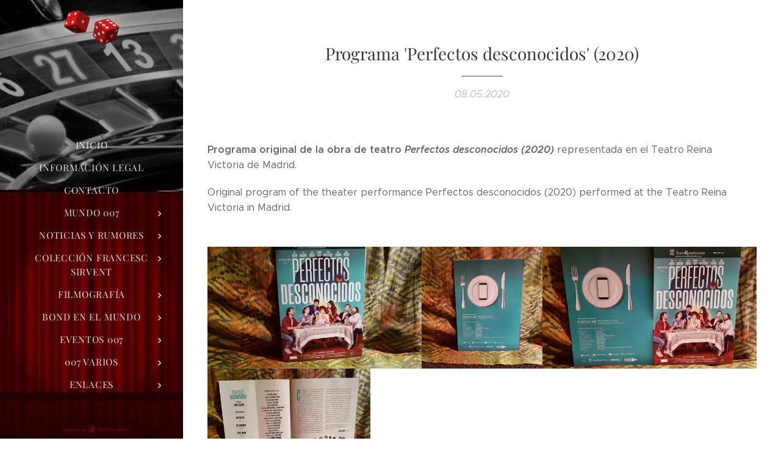

--- FILE ---
content_type: text/html; charset=UTF-8
request_url: https://www.mundo007.com/l/programa-perfectos-desconocidos-2020/
body_size: 21452
content:
<!DOCTYPE html>
<html class="no-js" prefix="og: https://ogp.me/ns#" lang="es">
<head><link rel="preconnect" href="https://duyn491kcolsw.cloudfront.net" crossorigin><link rel="preconnect" href="https://fonts.gstatic.com" crossorigin><meta charset="utf-8"><link rel="icon" href="https://duyn491kcolsw.cloudfront.net/files/2d/2di/2div3h.svg?ph=5b55b4c566" type="image/svg+xml" sizes="any"><link rel="icon" href="https://duyn491kcolsw.cloudfront.net/files/07/07f/07fzq8.svg?ph=5b55b4c566" type="image/svg+xml" sizes="16x16"><link rel="icon" href="https://duyn491kcolsw.cloudfront.net/files/1j/1j3/1j3767.ico?ph=5b55b4c566"><link rel="apple-touch-icon" href="https://duyn491kcolsw.cloudfront.net/files/1j/1j3/1j3767.ico?ph=5b55b4c566"><link rel="icon" href="https://duyn491kcolsw.cloudfront.net/files/1j/1j3/1j3767.ico?ph=5b55b4c566">
    <meta http-equiv="X-UA-Compatible" content="IE=edge">
    <title>Programa 'Perfectos desconocidos' (2020)</title>
    <meta name="viewport" content="width=device-width,initial-scale=1">
    <meta name="msapplication-tap-highlight" content="no">
    
    <link href="https://duyn491kcolsw.cloudfront.net/files/0r/0rk/0rklmm.css?ph=5b55b4c566" media="print" rel="stylesheet">
    <link href="https://duyn491kcolsw.cloudfront.net/files/2e/2e5/2e5qgh.css?ph=5b55b4c566" media="screen and (min-width:100000em)" rel="stylesheet" data-type="cq" disabled>
    <link rel="stylesheet" href="https://duyn491kcolsw.cloudfront.net/files/41/41k/41kc5i.css?ph=5b55b4c566"><link rel="stylesheet" href="https://duyn491kcolsw.cloudfront.net/files/3b/3b2/3b2e8e.css?ph=5b55b4c566" media="screen and (min-width:37.5em)"><link rel="stylesheet" href="https://duyn491kcolsw.cloudfront.net/files/2v/2vp/2vpyx8.css?ph=5b55b4c566" data-wnd_color_scheme_file=""><link rel="stylesheet" href="https://duyn491kcolsw.cloudfront.net/files/34/34q/34qmjb.css?ph=5b55b4c566" data-wnd_color_scheme_desktop_file="" media="screen and (min-width:37.5em)" disabled=""><link rel="stylesheet" href="https://duyn491kcolsw.cloudfront.net/files/3e/3ez/3ezykj.css?ph=5b55b4c566" data-wnd_additive_color_file=""><link rel="stylesheet" href="https://duyn491kcolsw.cloudfront.net/files/3d/3dz/3dzb9f.css?ph=5b55b4c566" data-wnd_typography_file=""><link rel="stylesheet" href="https://duyn491kcolsw.cloudfront.net/files/01/013/0133ua.css?ph=5b55b4c566" data-wnd_typography_desktop_file="" media="screen and (min-width:37.5em)" disabled=""><script>(()=>{let e=!1;const t=()=>{if(!e&&window.innerWidth>=600){for(let e=0,t=document.querySelectorAll('head > link[href*="css"][media="screen and (min-width:37.5em)"]');e<t.length;e++)t[e].removeAttribute("disabled");e=!0}};t(),window.addEventListener("resize",t),"container"in document.documentElement.style||fetch(document.querySelector('head > link[data-type="cq"]').getAttribute("href")).then((e=>{e.text().then((e=>{const t=document.createElement("style");document.head.appendChild(t),t.appendChild(document.createTextNode(e)),import("https://duyn491kcolsw.cloudfront.net/client/js.polyfill/container-query-polyfill.modern.js").then((()=>{let e=setInterval((function(){document.body&&(document.body.classList.add("cq-polyfill-loaded"),clearInterval(e))}),100)}))}))}))})()</script>
<link rel="preload stylesheet" href="https://duyn491kcolsw.cloudfront.net/files/2m/2m8/2m8msc.css?ph=5b55b4c566" as="style"><meta name="description" content="Programa original de la obra de teatro 'Perfectos desconocidos' (2020) representada en el Teatro Reina Victoria de Madrid."><meta name="keywords" content="Programa. Teatro Reina Victoria Madrid. 'Perfectos desconocidos'. Paolo Genovese, Inge Martín, Alex Barahona, Olivia Molina, Daniel Guzmán."><meta name="generator" content="Webnode 2"><meta name="apple-mobile-web-app-capable" content="no"><meta name="apple-mobile-web-app-status-bar-style" content="black"><meta name="format-detection" content="telephone=no">



<meta property="og:url" content="https://mundo007.com/l/programa-perfectos-desconocidos-2020/"><meta property="og:title" content="Programa 'Perfectos desconocidos' (2020)"><meta property="og:type" content="article"><meta property="og:description" content="Programa original de la obra de teatro 'Perfectos desconocidos' (2020) representada en el Teatro Reina Victoria de Madrid."><meta property="og:site_name" content="mundo007.com"><meta property="og:image" content="https://5b55b4c566.clvaw-cdnwnd.com/e6804250f7a5f633cc993a6d9b11ca5b/200014756-272f2272f5/700/20200226_022135.jpg?ph=5b55b4c566"><meta property="og:article:published_time" content="2020-05-08T00:00:00+0200"><meta property="fb:app_id" content="225951590755638"><meta name="robots" content="index,follow"><link rel="canonical" href="https://www.mundo007.com/l/programa-perfectos-desconocidos-2020/"><script>window.checkAndChangeSvgColor=function(c){try{var a=document.getElementById(c);if(a){c=[["border","borderColor"],["outline","outlineColor"],["color","color"]];for(var h,b,d,f=[],e=0,m=c.length;e<m;e++)if(h=window.getComputedStyle(a)[c[e][1]].replace(/\s/g,"").match(/^rgb[a]?\(([0-9]{1,3}),([0-9]{1,3}),([0-9]{1,3})/i)){b="";for(var g=1;3>=g;g++)b+=("0"+parseInt(h[g],10).toString(16)).slice(-2);"0"===b.charAt(0)&&(d=parseInt(b.substr(0,2),16),d=Math.max(16,d),b=d.toString(16)+b.slice(-4));f.push(c[e][0]+"="+b)}if(f.length){var k=a.getAttribute("data-src"),l=k+(0>k.indexOf("?")?"?":"&")+f.join("&");a.src!=l&&(a.src=l,a.outerHTML=a.outerHTML)}}}catch(n){}};</script><script>
		window._gtmDataLayer = window._gtmDataLayer || [];
		(function(w,d,s,l,i){w[l]=w[l]||[];w[l].push({'gtm.start':new Date().getTime(),event:'gtm.js'});
		var f=d.getElementsByTagName(s)[0],j=d.createElement(s),dl=l!='dataLayer'?'&l='+l:'';
		j.async=true;j.src='https://www.googletagmanager.com/gtm.js?id='+i+dl;f.parentNode.insertBefore(j,f);})
		(window,document,'script','_gtmDataLayer','GTM-542MMSL');</script><script src="https://www.googletagmanager.com/gtag/js?id=UA-89295523-1" async></script><script>
						window.dataLayer = window.dataLayer || [];
						function gtag(){
						
						dataLayer.push(arguments);}
						gtag('js', new Date());
						</script><script>gtag('config', 'UA-89295523-1');</script></head>
<body class="l wt-blogpost ac-i ac-n l-sidebar l-d-none b-btn-r b-btn-s-l b-btn-dn b-btn-bw-1 img-d-n img-t-o img-h-z line-solid b-e-ds lbox-d c-s-n    wnd-fe"><noscript>
				<iframe
				 src="https://www.googletagmanager.com/ns.html?id=GTM-542MMSL"
				 height="0"
				 width="0"
				 style="display:none;visibility:hidden"
				 >
				 </iframe>
			</noscript>

<div class="wnd-page l-page cs-gray ac-amber t-t-fs-s t-t-fw-m t-t-sp-n t-t-d-t t-s-fs-s t-s-fw-l t-s-sp-n t-s-d-n t-p-fs-s t-p-fw-l t-p-sp-n t-h-fs-s t-h-fw-m t-h-sp-n t-bq-fs-s t-bq-fw-l t-bq-sp-n t-bq-d-q t-btn-fw-l t-nav-fw-l t-pd-fw-s t-nav-tt-u">
    <div class="l-w t cf t-19">
        <div class="l-bg cf">
            <div class="s-bg-l">
                
                
            </div>
        </div>
        <header class="l-h cf">
            <div class="sw cf">
	<div class="sw-c cf"><section data-space="true" class="s s-hn s-hn-sidebar wnd-mt-sidebar menu-default s-hn-slogan logo-sidebar sc-m wnd-background-image  wnd-nav-sticky">
	<div class="s-w">
		<div class="s-o">
			<div class="s-bg">
                <div class="s-bg-l wnd-background-image fx-none bgpos-center-center  overlay-black-light">
                    <picture><source type="image/webp" srcset="https://5b55b4c566.clvaw-cdnwnd.com/e6804250f7a5f633cc993a6d9b11ca5b/200021574-d8010d8013/700/descarga1.webp?ph=5b55b4c566 700w, https://5b55b4c566.clvaw-cdnwnd.com/e6804250f7a5f633cc993a6d9b11ca5b/200021574-d8010d8013/descarga1.webp?ph=5b55b4c566 643w, https://5b55b4c566.clvaw-cdnwnd.com/e6804250f7a5f633cc993a6d9b11ca5b/200021574-d8010d8013/descarga1.webp?ph=5b55b4c566 2x" sizes="100vw" ><img src="https://5b55b4c566.clvaw-cdnwnd.com/e6804250f7a5f633cc993a6d9b11ca5b/200000003-9890d998c6/descarga1.png?ph=5b55b4c566" width="643" height="504" alt="" ></picture>
                    
                </div>
			</div>
			<div class="h-w h-f wnd-fixed">
				<div class="s-i">
					<div class="n-l">
						<div class="s-c menu-nav">
							<div class="logo-block">
								<div class="b b-l logo logo-default logo-nb playfair-display wnd-iar-2-1 logo-21 b-ls-s" id="wnd_LogoBlock_137047" data-wnd_mvc_type="wnd.fe.LogoBlock">
	<div class="b-l-c logo-content">
		<a class="b-l-link logo-link" href="/home/">

			<div class="b-l-image logo-image">
				<div class="b-l-image-w logo-image-cell">
                    <picture><source type="image/webp" srcset="https://5b55b4c566.clvaw-cdnwnd.com/e6804250f7a5f633cc993a6d9b11ca5b/200039990-bc8c8bc8ca/450/descarga2.webp?ph=5b55b4c566 450w, https://5b55b4c566.clvaw-cdnwnd.com/e6804250f7a5f633cc993a6d9b11ca5b/200039990-bc8c8bc8ca/700/descarga2.webp?ph=5b55b4c566 700w, https://5b55b4c566.clvaw-cdnwnd.com/e6804250f7a5f633cc993a6d9b11ca5b/200039990-bc8c8bc8ca/descarga2.webp?ph=5b55b4c566 1920w" sizes="(min-width: 600px) 450px, (min-width: 360px) calc(100vw * 0.8), 100vw" ><img src="https://5b55b4c566.clvaw-cdnwnd.com/e6804250f7a5f633cc993a6d9b11ca5b/200000001-4e0dd4f089/descarga2.png?ph=5b55b4c566" alt="" width="1920" height="1230" class="wnd-logo-img" ></picture>
				</div>
			</div>

			

			<div class="b-l-br logo-br"></div>

			<div class="b-l-text logo-text-wrapper">
				<div class="b-l-text-w logo-text">
					<span class="b-l-text-c logo-text-cell"></span>
				</div>
			</div>

		</a>
	</div>
</div>
								<div class="logo-slogan claim">
									<span class="sit b claim-default claim-nb slogan-15">
	<span class="sit-w"><span class="sit-c"></span></span>
</span>
								</div>
							</div>

                            <div class="nav-wrapper">

                                <div class="cart-block">
                                    
                                </div>

                                

                                <div id="menu-mobile">
                                    <a href="#" id="menu-submit"><span></span>Menú</a>
                                </div>

                                <div id="menu-block">
                                    <nav id="menu" data-type="vertical"><div class="menu-font menu-wrapper">
	<a href="#" class="menu-close" rel="nofollow" title="Close Menu"></a>
	<ul role="menubar" aria-label="Menú" class="level-1">
		<li role="none" class="wnd-homepage">
			<a class="menu-item" role="menuitem" href="/home/"><span class="menu-item-text">Inicio</span></a>
			
		</li><li role="none">
			<a class="menu-item" role="menuitem" href="/informacion-legal/"><span class="menu-item-text">Información legal</span></a>
			
		</li><li role="none">
			<a class="menu-item" role="menuitem" href="/contacto2/"><span class="menu-item-text">Contacto</span></a>
			
		</li><li role="none" class="wnd-with-submenu">
			<a class="menu-item" role="menuitem" href="/mundo-007/"><span class="menu-item-text">Mundo 007</span></a>
			<ul role="menubar" aria-label="Menú" class="level-2">
		<li role="none" class="wnd-with-submenu">
			<a class="menu-item" role="menuitem" href="/club-james-bond-en-accion/"><span class="menu-item-text">Club James Bond en acción</span></a>
			<ul role="menubar" aria-label="Menú" class="level-3">
		<li role="none">
			<a class="menu-item" role="menuitem" href="/club-amigos-presente-en/"><span class="menu-item-text">Club Amigos presente en...</span></a>
			
		</li><li role="none">
			<a class="menu-item" role="menuitem" href="/medios/"><span class="menu-item-text">Medios</span></a>
			
		</li><li role="none">
			<a class="menu-item" role="menuitem" href="/conferencias/"><span class="menu-item-text">Conferencias</span></a>
			
		</li>
	</ul>
		</li><li role="none">
			<a class="menu-item" role="menuitem" href="/bond-007-seduce-y-dispara/"><span class="menu-item-text">Bond, 007: Seduce y dispara </span></a>
			
		</li><li role="none" class="wnd-with-submenu">
			<a class="menu-item" role="menuitem" href="/amigos-de-mundo007-com/"><span class="menu-item-text">Amigos de Mundo007.com</span></a>
			<ul role="menubar" aria-label="Menú" class="level-3">
		<li role="none">
			<a class="menu-item" role="menuitem" href="/mis-amigos-agentes/"><span class="menu-item-text">Mis amigos agentes</span></a>
			
		</li><li role="none">
			<a class="menu-item" role="menuitem" href="/celebrities/"><span class="menu-item-text">Celebrities</span></a>
			
		</li><li role="none">
			<a class="menu-item" role="menuitem" href="/colaboraciones/"><span class="menu-item-text">Colaboraciones</span></a>
			
		</li>
	</ul>
		</li><li role="none">
			<a class="menu-item" role="menuitem" href="/exposiciones/"><span class="menu-item-text">Exposiciones</span></a>
			
		</li><li role="none">
			<a class="menu-item" role="menuitem" href="/merchandising-club-amigos/"><span class="menu-item-text">Merchandising Club Amigos </span></a>
			
		</li><li role="none">
			<a class="menu-item" role="menuitem" href="/felices-fiestas/"><span class="menu-item-text">Felices fiestas</span></a>
			
		</li>
	</ul>
		</li><li role="none" class="wnd-with-submenu">
			<a class="menu-item" role="menuitem" href="/noticias-y-rumores/"><span class="menu-item-text">Noticias y rumores</span></a>
			<ul role="menubar" aria-label="Menú" class="level-2">
		<li role="none">
			<a class="menu-item" role="menuitem" href="/bond-26/"><span class="menu-item-text">Bond 26</span></a>
			
		</li><li role="none">
			<a class="menu-item" role="menuitem" href="/sin-tiempo-para-morir-nttd-2020/"><span class="menu-item-text">Sin tiempo para morir (NTTD - 2021)</span></a>
			
		</li><li role="none">
			<a class="menu-item" role="menuitem" href="/spectre-2015/"><span class="menu-item-text">Spectre (2015)</span></a>
			
		</li><li role="none">
			<a class="menu-item" role="menuitem" href="/skyfall-20123/"><span class="menu-item-text">Skyfall (2012)</span></a>
			
		</li><li role="none">
			<a class="menu-item" role="menuitem" href="/a007-quantum-of-solace-qos-20083/"><span class="menu-item-text">007 Quantum Of Solace (QOS, 2008)</span></a>
			
		</li><li role="none">
			<a class="menu-item" role="menuitem" href="/casino-royale-20063/"><span class="menu-item-text">Casino Royale (2006)</span></a>
			
		</li><li role="none">
			<a class="menu-item" role="menuitem" href="/muere-otro-dia-dad-20022/"><span class="menu-item-text">Muere otro día (DAD, 2002)</span></a>
			
		</li><li role="none">
			<a class="menu-item" role="menuitem" href="/el-mundo-nunca-es-suficiente-twine-19992/"><span class="menu-item-text">El mundo nunca es suficiente (TWINE, 1999)</span></a>
			
		</li><li role="none">
			<a class="menu-item" role="menuitem" href="/el-manana-nunca-muere-tnd-19972/"><span class="menu-item-text">El mañana nunca muere (TND, 1997)</span></a>
			
		</li><li role="none">
			<a class="menu-item" role="menuitem" href="/goldeneye-1995/"><span class="menu-item-text">Goldeneye (1995)</span></a>
			
		</li><li role="none">
			<a class="menu-item" role="menuitem" href="/a007-licencia-para-matar-ltk-1989/"><span class="menu-item-text">007: Licencia para matar (LTK, 1989)</span></a>
			
		</li><li role="none">
			<a class="menu-item" role="menuitem" href="/a007-alta-tension-tld-19873/"><span class="menu-item-text">007: Alta Tensión (TLD, 1987)</span></a>
			
		</li><li role="none">
			<a class="menu-item" role="menuitem" href="/panorama-para-matar-avtak-19853/"><span class="menu-item-text">Panorama para matar (AVTAK, 1985)</span></a>
			
		</li><li role="none">
			<a class="menu-item" role="menuitem" href="/nunca-digas-nunca-jamas-nsna-19832/"><span class="menu-item-text">Nunca digas nunca jamás (NSNA, 1983)</span></a>
			
		</li><li role="none">
			<a class="menu-item" role="menuitem" href="/octopussy-19832/"><span class="menu-item-text">Octopussy (1983)</span></a>
			
		</li><li role="none">
			<a class="menu-item" role="menuitem" href="/solo-para-sus-ojos-fyeo-1981/"><span class="menu-item-text">Sólo para sus ojos (FYEO, 1981)</span></a>
			
		</li><li role="none">
			<a class="menu-item" role="menuitem" href="/moonraker-19792/"><span class="menu-item-text">Moonraker (1979)</span></a>
			
		</li><li role="none">
			<a class="menu-item" role="menuitem" href="/la-espia-que-me-amo-tswlm-19773/"><span class="menu-item-text">La espía que me amó (TSWLM, 1977)</span></a>
			
		</li><li role="none">
			<a class="menu-item" role="menuitem" href="/el-hombre-de-la-pistola-de-oro-tmwtgg-19743/"><span class="menu-item-text">El hombre de la pistola de oro (TMWTGG, 1974)</span></a>
			
		</li><li role="none">
			<a class="menu-item" role="menuitem" href="/a007-vive-y-deja-morir-lald-19733/"><span class="menu-item-text">007: Vive y deja morir (LALD, 1973)</span></a>
			
		</li><li role="none">
			<a class="menu-item" role="menuitem" href="/diamantes-para-la-eternidad-daf-19713/"><span class="menu-item-text">Diamantes para la eternidad (DAF, 1971)</span></a>
			
		</li><li role="none">
			<a class="menu-item" role="menuitem" href="/a007-al-servicio-secreto-de-su-majestad-ohmss-19692/"><span class="menu-item-text">007: Al servicio secreto de Su Majestad (OHMSS, 1969)</span></a>
			
		</li><li role="none">
			<a class="menu-item" role="menuitem" href="/casino-royale-19672/"><span class="menu-item-text">Casino Royale (1967)</span></a>
			
		</li><li role="none">
			<a class="menu-item" role="menuitem" href="/solo-se-vive-dos-veces-yolt-19673/"><span class="menu-item-text">Sólo se vive dos veces (YOLT, 1967)</span></a>
			
		</li><li role="none">
			<a class="menu-item" role="menuitem" href="/operacion-trueno-t-1965/"><span class="menu-item-text">Operación Trueno (T, 1965)</span></a>
			
		</li><li role="none">
			<a class="menu-item" role="menuitem" href="/james-bond-contra-goldfinger-g-1964/"><span class="menu-item-text">James Bond contra Goldfinger (G, 1964)</span></a>
			
		</li><li role="none">
			<a class="menu-item" role="menuitem" href="/desde-rusia-con-amor-frwl-1963/"><span class="menu-item-text">Desde Rusia con amor (FRWL, 1963)</span></a>
			
		</li><li role="none">
			<a class="menu-item" role="menuitem" href="/agente-007-contra-el-doctor-no-dn-1962/"><span class="menu-item-text">Agente 007 contra el doctor No (DN, 1962)</span></a>
			
		</li><li role="none">
			<a class="menu-item" role="menuitem" href="/casino-royale-19542/"><span class="menu-item-text">Casino Royale (1954)</span></a>
			
		</li><li role="none">
			<a class="menu-item" role="menuitem" href="/varios/"><span class="menu-item-text">Varios</span></a>
			
		</li>
	</ul>
		</li><li role="none" class="wnd-with-submenu">
			<a class="menu-item" role="menuitem" href="/coleccion-francesc-sirvent/"><span class="menu-item-text">Colección Francesc Sirvent</span></a>
			<ul role="menubar" aria-label="Menú" class="level-2">
		<li role="none">
			<a class="menu-item" role="menuitem" href="/sin-tiempo-para-morir-2020/"><span class="menu-item-text">Sin tiempo para morir (2021)</span></a>
			
		</li><li role="none">
			<a class="menu-item" role="menuitem" href="/spectre-20152/"><span class="menu-item-text">Spectre (2015)</span></a>
			
		</li><li role="none">
			<a class="menu-item" role="menuitem" href="/skyfall-2012/"><span class="menu-item-text">Skyfall (2012)</span></a>
			
		</li><li role="none">
			<a class="menu-item" role="menuitem" href="/a007-quantum-of-solace-qos-2008/"><span class="menu-item-text">007 Quantum Of Solace (QOS, 2008)</span></a>
			
		</li><li role="none">
			<a class="menu-item" role="menuitem" href="/casino-royale-20062/"><span class="menu-item-text">Casino Royale (2006)</span></a>
			
		</li><li role="none">
			<a class="menu-item" role="menuitem" href="/muere-otro-dia-dad-2002/"><span class="menu-item-text">Muere otro día (DAD, 2002)</span></a>
			
		</li><li role="none">
			<a class="menu-item" role="menuitem" href="/el-mundo-nunca-es-suficiente-twine-19993/"><span class="menu-item-text">El mundo nunca es suficiente (TWINE, 1999)</span></a>
			
		</li><li role="none">
			<a class="menu-item" role="menuitem" href="/el-manana-nunca-muere-tnd-1997/"><span class="menu-item-text">El mañana nunca muere (TND, 1997)</span></a>
			
		</li><li role="none">
			<a class="menu-item" role="menuitem" href="/goldeneye-19953/"><span class="menu-item-text">Goldeneye (1995)</span></a>
			
		</li><li role="none">
			<a class="menu-item" role="menuitem" href="/a007-licencia-para-matar-ltk-19893/"><span class="menu-item-text">007: Licencia para matar (LTK, 1989)</span></a>
			
		</li><li role="none">
			<a class="menu-item" role="menuitem" href="/a007-alta-tension-tld-19872/"><span class="menu-item-text">007: Alta Tensión (TLD, 1987)</span></a>
			
		</li><li role="none">
			<a class="menu-item" role="menuitem" href="/panorama-para-matar-avtak-19852/"><span class="menu-item-text">Panorama para matar (AVTAK, 1985)</span></a>
			
		</li><li role="none">
			<a class="menu-item" role="menuitem" href="/nunca-digas-nunca-jamas-nsna-1983/"><span class="menu-item-text">Nunca digas nunca jamás (NSNA, 1983)</span></a>
			
		</li><li role="none">
			<a class="menu-item" role="menuitem" href="/octopussy-1983/"><span class="menu-item-text">Octopussy (1983)</span></a>
			
		</li><li role="none">
			<a class="menu-item" role="menuitem" href="/solo-para-sus-ojos-fyeo-19812/"><span class="menu-item-text">Sólo para sus ojos (FYEO, 1981)</span></a>
			
		</li><li role="none">
			<a class="menu-item" role="menuitem" href="/moonraker-19793/"><span class="menu-item-text">Moonraker (1979)</span></a>
			
		</li><li role="none">
			<a class="menu-item" role="menuitem" href="/la-espia-que-me-amo-tswlm-19772/"><span class="menu-item-text">La espía que me amó (TSWLM, 1977)</span></a>
			
		</li><li role="none">
			<a class="menu-item" role="menuitem" href="/el-hombre-de-la-pistola-de-oro-tmwtgg-19742/"><span class="menu-item-text">El hombre de la pistola de oro (TMWTGG, 1974)</span></a>
			
		</li><li role="none">
			<a class="menu-item" role="menuitem" href="/a007-vive-y-deja-morir-lald-19732/"><span class="menu-item-text">007: Vive y deja morir (LALD, 1973)</span></a>
			
		</li><li role="none">
			<a class="menu-item" role="menuitem" href="/diamantes-para-la-eternidad-daf-19712/"><span class="menu-item-text">Diamantes para la eternidad (DAF, 1971)</span></a>
			
		</li><li role="none">
			<a class="menu-item" role="menuitem" href="/a007-al-servicio-secreto-de-su-majestad-ohmss-1969/"><span class="menu-item-text">007: Al servicio secreto de Su Majestad (OHMSS, 1969)</span></a>
			
		</li><li role="none">
			<a class="menu-item" role="menuitem" href="/casino-royale-19673/"><span class="menu-item-text">Casino Royale (1967)</span></a>
			
		</li><li role="none">
			<a class="menu-item" role="menuitem" href="/solo-se-vive-dos-veces-yolt-1967/"><span class="menu-item-text">Sólo se vive dos veces (YOLT, 1967)</span></a>
			
		</li><li role="none">
			<a class="menu-item" role="menuitem" href="/operacion-trueno-t-19652/"><span class="menu-item-text">Operación Trueno (T, 1965)</span></a>
			
		</li><li role="none">
			<a class="menu-item" role="menuitem" href="/james-bond-contra-goldfinger-g-19642/"><span class="menu-item-text">James Bond contra Goldfinger (G, 1964)</span></a>
			
		</li><li role="none">
			<a class="menu-item" role="menuitem" href="/desde-rusia-con-amor-frwl-19632/"><span class="menu-item-text">Desde Rusia con amor (FRWL, 1963)</span></a>
			
		</li><li role="none">
			<a class="menu-item" role="menuitem" href="/agente-007-contra-el-doctor-no-dn-19623/"><span class="menu-item-text">Agente 007 contra el doctor No (DN, 1962)</span></a>
			
		</li><li role="none">
			<a class="menu-item" role="menuitem" href="/casino-royale-19543/"><span class="menu-item-text">Casino Royale (1954)</span></a>
			
		</li><li role="none" class="wnd-with-submenu">
			<a class="menu-item" role="menuitem" href="/a007-merchandising-general/"><span class="menu-item-text">007 Merchandising general</span></a>
			<ul role="menubar" aria-label="Menú" class="level-3">
		<li role="none">
			<a class="menu-item" role="menuitem" href="/el-sonido-bond/"><span class="menu-item-text">El sonido Bond</span></a>
			
		</li><li role="none">
			<a class="menu-item" role="menuitem" href="/libros/"><span class="menu-item-text">Libros</span></a>
			
		</li><li role="none">
			<a class="menu-item" role="menuitem" href="/revistas-fanzines/"><span class="menu-item-text">Revistas, fanzines</span></a>
			
		</li><li role="none">
			<a class="menu-item" role="menuitem" href="/juegos-diversos-cromos/"><span class="menu-item-text">Juegos diversos, cromos...</span></a>
			
		</li><li role="none">
			<a class="menu-item" role="menuitem" href="/colonia/"><span class="menu-item-text">El estilo Bond</span></a>
			
		</li>
	</ul>
		</li><li role="none" class="wnd-with-submenu">
			<a class="menu-item" role="menuitem" href="/a007-novelas/"><span class="menu-item-text">007 Novelas </span></a>
			<ul role="menubar" aria-label="Menú" class="level-3">
		<li role="none">
			<a class="menu-item" role="menuitem" href="/a007-novelas2/"><span class="menu-item-text">007 Novelas en español</span></a>
			
		</li><li role="none">
			<a class="menu-item" role="menuitem" href="/a007-novelas-en-ingles/"><span class="menu-item-text">007 Novelas en inglés</span></a>
			
		</li><li role="none">
			<a class="menu-item" role="menuitem" href="/a007-novelas-en-frances/"><span class="menu-item-text">007 Novelas en francés</span></a>
			
		</li><li role="none">
			<a class="menu-item" role="menuitem" href="/a007-novelas-en-catalan/"><span class="menu-item-text">007 Novelas en catalán</span></a>
			
		</li><li role="none">
			<a class="menu-item" role="menuitem" href="/a007-novelas-en-aleman/"><span class="menu-item-text">007 Novelas en alemán</span></a>
			
		</li><li role="none">
			<a class="menu-item" role="menuitem" href="/a007-novelas-en-checo/"><span class="menu-item-text">007 Novelas en checo</span></a>
			
		</li><li role="none">
			<a class="menu-item" role="menuitem" href="/a007-novelas-en-portugues/"><span class="menu-item-text">007 Novelas en portugués</span></a>
			
		</li><li role="none">
			<a class="menu-item" role="menuitem" href="/a007-novelas-en-italiano/"><span class="menu-item-text">007 Novelas en italiano</span></a>
			
		</li><li role="none">
			<a class="menu-item" role="menuitem" href="/a007-novelas-en-holandes/"><span class="menu-item-text">007 Novelas en holandés</span></a>
			
		</li><li role="none">
			<a class="menu-item" role="menuitem" href="/a007-novelas-en-otros-idiomas/"><span class="menu-item-text">007 novelas en otros idiomas</span></a>
			
		</li>
	</ul>
		</li><li role="none" class="wnd-with-submenu">
			<a class="menu-item" role="menuitem" href="/a007-comics/"><span class="menu-item-text">007 Cómics</span></a>
			<ul role="menubar" aria-label="Menú" class="level-3">
		<li role="none">
			<a class="menu-item" role="menuitem" href="/a007-comics-en-espanol/"><span class="menu-item-text">007 Cómics en español</span></a>
			
		</li><li role="none">
			<a class="menu-item" role="menuitem" href="/a007-comics-en-ingles/"><span class="menu-item-text">007 Cómics en inglés</span></a>
			
		</li><li role="none">
			<a class="menu-item" role="menuitem" href="/a007-comics-en-otros-idiomas/"><span class="menu-item-text">007 Cómics en otros idiomas</span></a>
			
		</li>
	</ul>
		</li><li role="none" class="wnd-with-submenu">
			<a class="menu-item" role="menuitem" href="/otros-00-espias-y-parodias/"><span class="menu-item-text">Otros 00, espías y parodias</span></a>
			<ul role="menubar" aria-label="Menú" class="level-3">
		<li role="none">
			<a class="menu-item" role="menuitem" href="/guias3/"><span class="menu-item-text">Guías</span></a>
			
		</li><li role="none">
			<a class="menu-item" role="menuitem" href="/programas2/"><span class="menu-item-text">Programas</span></a>
			
		</li><li role="none">
			<a class="menu-item" role="menuitem" href="/publicaciones3/"><span class="menu-item-text">Publicaciones</span></a>
			
		</li><li role="none">
			<a class="menu-item" role="menuitem" href="/austin-powers/"><span class="menu-item-text">Austin Powers</span></a>
			
		</li>
	</ul>
		</li><li role="none" class="wnd-with-submenu">
			<a class="menu-item" role="menuitem" href="/el-mundo-de-paul-naschy/"><span class="menu-item-text">El mundo de Paul Naschy</span></a>
			<ul role="menubar" aria-label="Menú" class="level-3">
		<li role="none">
			<a class="menu-item" role="menuitem" href="/guias2/"><span class="menu-item-text">Guías</span></a>
			
		</li><li role="none">
			<a class="menu-item" role="menuitem" href="/fotos-postales/"><span class="menu-item-text">Fotos, postales</span></a>
			
		</li><li role="none">
			<a class="menu-item" role="menuitem" href="/publicaciones2/"><span class="menu-item-text">Publicaciones</span></a>
			
		</li>
	</ul>
		</li><li role="none" class="wnd-with-submenu">
			<a class="menu-item" role="menuitem" href="/santo-enmascarado-de-plata-y-otros/"><span class="menu-item-text">Santo, enmascarado de plata y otros</span></a>
			<ul role="menubar" aria-label="Menú" class="level-3">
		<li role="none">
			<a class="menu-item" role="menuitem" href="/guias/"><span class="menu-item-text">Guías</span></a>
			
		</li><li role="none">
			<a class="menu-item" role="menuitem" href="/programas/"><span class="menu-item-text">Programas</span></a>
			
		</li><li role="none">
			<a class="menu-item" role="menuitem" href="/publicaciones/"><span class="menu-item-text">Publicaciones</span></a>
			
		</li>
	</ul>
		</li><li role="none" class="wnd-with-submenu">
			<a class="menu-item" role="menuitem" href="/el-santo-the-saint/"><span class="menu-item-text">&#039;El Santo&#039; - &#039;The Saint&#039;</span></a>
			<ul role="menubar" aria-label="Menú" class="level-3">
		<li role="none">
			<a class="menu-item" role="menuitem" href="/novelas-en-espanol/"><span class="menu-item-text">Novelas en español</span></a>
			
		</li><li role="none">
			<a class="menu-item" role="menuitem" href="/novelas-en-otros-idiomas/"><span class="menu-item-text">Novelas en otros idiomas</span></a>
			
		</li><li role="none">
			<a class="menu-item" role="menuitem" href="/postales-guias/"><span class="menu-item-text">Postales, guías...</span></a>
			
		</li><li role="none">
			<a class="menu-item" role="menuitem" href="/comics-en-espanol/"><span class="menu-item-text">Cómics en español</span></a>
			
		</li><li role="none">
			<a class="menu-item" role="menuitem" href="/publicaciones-fanzines/"><span class="menu-item-text">Publicaciones, fanzines</span></a>
			
		</li>
	</ul>
		</li><li role="none" class="wnd-with-submenu">
			<a class="menu-item" role="menuitem" href="/eddie-constantine/"><span class="menu-item-text">Eddie Constantine</span></a>
			<ul role="menubar" aria-label="Menú" class="level-3">
		<li role="none">
			<a class="menu-item" role="menuitem" href="/programas3/"><span class="menu-item-text">Programas</span></a>
			
		</li>
	</ul>
		</li><li role="none" class="wnd-with-submenu">
			<a class="menu-item" role="menuitem" href="/mas-material/"><span class="menu-item-text">Más material</span></a>
			<ul role="menubar" aria-label="Menú" class="level-3">
		<li role="none">
			<a class="menu-item" role="menuitem" href="/guias4/"><span class="menu-item-text">Guías, audio - vídeo</span></a>
			
		</li><li role="none" class="wnd-active-path">
			<a class="menu-item" role="menuitem" href="/programas-fotos/"><span class="menu-item-text">Programas, fotos</span></a>
			
		</li><li role="none">
			<a class="menu-item" role="menuitem" href="/publicaciones4/"><span class="menu-item-text">Publicaciones</span></a>
			
		</li>
	</ul>
		</li>
	</ul>
		</li><li role="none" class="wnd-with-submenu">
			<a class="menu-item" role="menuitem" href="/filmografia/"><span class="menu-item-text">Filmografía</span></a>
			<ul role="menubar" aria-label="Menú" class="level-2">
		<li role="none">
			<a class="menu-item" role="menuitem" href="/pagina-en-blanco/"><span class="menu-item-text">Bond 26</span></a>
			
		</li><li role="none">
			<a class="menu-item" role="menuitem" href="/no-time-to-die-2020/"><span class="menu-item-text">Sin tiempo para morir (NTTD, 2021)</span></a>
			
		</li><li role="none">
			<a class="menu-item" role="menuitem" href="/spectre-20153/"><span class="menu-item-text">Spectre (2015)</span></a>
			
		</li><li role="none">
			<a class="menu-item" role="menuitem" href="/skyfall-20122/"><span class="menu-item-text">Skyfall (2012)</span></a>
			
		</li><li role="none">
			<a class="menu-item" role="menuitem" href="/a007-quantum-of-solace-qos-20082/"><span class="menu-item-text">007 Quantum Of Solace (QOS, 2008)</span></a>
			
		</li><li role="none">
			<a class="menu-item" role="menuitem" href="/casino-royale-2006/"><span class="menu-item-text">Casino Royale (2006)</span></a>
			
		</li><li role="none">
			<a class="menu-item" role="menuitem" href="/muere-otro-dia-dad-20023/"><span class="menu-item-text">Muere otro día (DAD, 2002)</span></a>
			
		</li><li role="none">
			<a class="menu-item" role="menuitem" href="/el-mundo-nunca-es-suficiente-twine-1999/"><span class="menu-item-text">El mundo nunca es suficiente (TWINE, 1999)</span></a>
			
		</li><li role="none">
			<a class="menu-item" role="menuitem" href="/el-manana-nunca-muere-tnd-19973/"><span class="menu-item-text">El mañana nunca muere (TND, 1997)</span></a>
			
		</li><li role="none">
			<a class="menu-item" role="menuitem" href="/goldeneye-19952/"><span class="menu-item-text">Goldeneye (1995)</span></a>
			
		</li><li role="none">
			<a class="menu-item" role="menuitem" href="/a007-licencia-para-matar-ltk-19892/"><span class="menu-item-text">007: Licencia para matar (LTK, 1989)</span></a>
			
		</li><li role="none">
			<a class="menu-item" role="menuitem" href="/a007-alta-tension-tld-1987/"><span class="menu-item-text">007: Alta Tensión (TLD, 1987)</span></a>
			
		</li><li role="none">
			<a class="menu-item" role="menuitem" href="/panorama-para-matar-avtak-1985/"><span class="menu-item-text">Panorama para matar (AVTAK, 1985)</span></a>
			
		</li><li role="none">
			<a class="menu-item" role="menuitem" href="/nunca-digas-nunca-jamas-nsna-19833/"><span class="menu-item-text">Nunca digas nunca jamás (NSNA, 1983)</span></a>
			
		</li><li role="none">
			<a class="menu-item" role="menuitem" href="/octopussy-19833/"><span class="menu-item-text">Octopussy (1983)</span></a>
			
		</li><li role="none">
			<a class="menu-item" role="menuitem" href="/solo-para-sus-ojos-fyeo-19813/"><span class="menu-item-text">Sólo para sus ojos (FYEO, 1981)</span></a>
			
		</li><li role="none">
			<a class="menu-item" role="menuitem" href="/moonraker-1979/"><span class="menu-item-text">Moonraker (1979)</span></a>
			
		</li><li role="none">
			<a class="menu-item" role="menuitem" href="/la-espia-que-me-amo-tswlm-1977/"><span class="menu-item-text">La espía que me amó (TSWLM, 1977)</span></a>
			
		</li><li role="none">
			<a class="menu-item" role="menuitem" href="/el-hombre-de-la-pistola-de-oro-tmwtgg-1974/"><span class="menu-item-text">El hombre de la pistola de oro (TMWTGG, 1974)</span></a>
			
		</li><li role="none">
			<a class="menu-item" role="menuitem" href="/a007-vive-y-deja-morir-lald-1973/"><span class="menu-item-text">007: Vive y deja morir (LALD, 1973)</span></a>
			
		</li><li role="none">
			<a class="menu-item" role="menuitem" href="/diamantes-para-la-eternidad-daf-1971/"><span class="menu-item-text">Diamantes para la eternidad (DAF, 1971)</span></a>
			
		</li><li role="none">
			<a class="menu-item" role="menuitem" href="/a007-al-servicio-secreto-de-su-majestad-ohmss-19693/"><span class="menu-item-text">007: Al servicio secreto de Su Majestad (OHMSS, 1969)</span></a>
			
		</li><li role="none">
			<a class="menu-item" role="menuitem" href="/casino-royale-1967/"><span class="menu-item-text">Casino Royale (1967)</span></a>
			
		</li><li role="none">
			<a class="menu-item" role="menuitem" href="/solo-se-vive-dos-veces-yolt-19672/"><span class="menu-item-text">Sólo se vive dos veces (YOLT, 1967)</span></a>
			
		</li><li role="none">
			<a class="menu-item" role="menuitem" href="/operacion-trueno-t-19653/"><span class="menu-item-text">Operación Trueno (T, 1965)</span></a>
			
		</li><li role="none">
			<a class="menu-item" role="menuitem" href="/james-bond-contra-goldfinger-g-19643/"><span class="menu-item-text">James Bond contra Goldfinger (G, 1964)</span></a>
			
		</li><li role="none">
			<a class="menu-item" role="menuitem" href="/desde-rusia-con-amor-frwl-19633/"><span class="menu-item-text">Desde Rusia con amor (FRWL, 1963)</span></a>
			
		</li><li role="none">
			<a class="menu-item" role="menuitem" href="/agente-007-contra-el-doctor-no-dn-19622/"><span class="menu-item-text">Agente 007 contra el doctor No (DN, 1962)</span></a>
			
		</li><li role="none">
			<a class="menu-item" role="menuitem" href="/casino-royale-1954/"><span class="menu-item-text">Casino Royale (1954)</span></a>
			
		</li>
	</ul>
		</li><li role="none" class="wnd-with-submenu">
			<a class="menu-item" role="menuitem" href="/bond-en-el-mundo/"><span class="menu-item-text">Bond en el mundo</span></a>
			<ul role="menubar" aria-label="Menú" class="level-2">
		<li role="none" class="wnd-with-submenu">
			<a class="menu-item" role="menuitem" href="/localizaciones/"><span class="menu-item-text">Localizaciones</span></a>
			<ul role="menubar" aria-label="Menú" class="level-3">
		<li role="none">
			<a class="menu-item" role="menuitem" href="/panorama-para-matar-1985/"><span class="menu-item-text">Panorama para matar (1985)</span></a>
			
		</li><li role="none">
			<a class="menu-item" role="menuitem" href="/el-mundo-nunca-es-suficiente-1999/"><span class="menu-item-text">El mundo nunca es suficiente (1999)</span></a>
			
		</li><li role="none">
			<a class="menu-item" role="menuitem" href="/casino-royale-20064/"><span class="menu-item-text">Casino Royale (2006)</span></a>
			
		</li>
	</ul>
		</li><li role="none" class="wnd-with-submenu">
			<a class="menu-item" role="menuitem" href="/publicidad-007/"><span class="menu-item-text">Publicidad 007</span></a>
			<ul role="menubar" aria-label="Menú" class="level-3">
		<li role="none">
			<a class="menu-item" role="menuitem" href="/muere-otro-dia/"><span class="menu-item-text">Muere otro día</span></a>
			
		</li><li role="none">
			<a class="menu-item" role="menuitem" href="/swatch-los-villanos-de-007/"><span class="menu-item-text">Swatch ‘ Los villanos de 007’</span></a>
			
		</li>
	</ul>
		</li><li role="none" class="wnd-with-submenu">
			<a class="menu-item" role="menuitem" href="/curiosidades/"><span class="menu-item-text">Curiosidades</span></a>
			<ul role="menubar" aria-label="Menú" class="level-3">
		<li role="none">
			<a class="menu-item" role="menuitem" href="/en-el-mundo/"><span class="menu-item-text">En el mundo</span></a>
			
		</li>
	</ul>
		</li><li role="none">
			<a class="menu-item" role="menuitem" href="/sin-tiempo-para-morir-2020-en/"><span class="menu-item-text">&#039;Sin tiempo para morir&#039; (2020) en...</span></a>
			
		</li><li role="none">
			<a class="menu-item" role="menuitem" href="/skyfall-2012-en/"><span class="menu-item-text">Skyfall (2012) en...</span></a>
			
		</li>
	</ul>
		</li><li role="none" class="wnd-with-submenu">
			<a class="menu-item" role="menuitem" href="/eventos-007/"><span class="menu-item-text">Eventos 007</span></a>
			<ul role="menubar" aria-label="Menú" class="level-2">
		<li role="none">
			<a class="menu-item" role="menuitem" href="/encuentro-con-el-sicario-chang/"><span class="menu-item-text">Encuentro con el sicario Chang</span></a>
			
		</li><li role="none">
			<a class="menu-item" role="menuitem" href="/vaux-le-vicomte-20182/"><span class="menu-item-text">Vaux-le-Vicomte 2018</span></a>
			
		</li><li role="none">
			<a class="menu-item" role="menuitem" href="/xx-aniversario-club-james-bond-france/"><span class="menu-item-text">XX Aniversario Club James Bond France</span></a>
			
		</li><li role="none">
			<a class="menu-item" role="menuitem" href="/disenando-a-007-madrid/"><span class="menu-item-text">Diseñando a 007 (Madrid)</span></a>
			
		</li><li role="none">
			<a class="menu-item" role="menuitem" href="/a60-anos-de-james-bond/"><span class="menu-item-text">60 Años de James Bond</span></a>
			
		</li><li role="none">
			<a class="menu-item" role="menuitem" href="/designing-007-londres/"><span class="menu-item-text">Designing 007 (Londres)</span></a>
			
		</li><li role="none">
			<a class="menu-item" role="menuitem" href="/bond-in-motion/"><span class="menu-item-text">Bond in Motion</span></a>
			
		</li><li role="none">
			<a class="menu-item" role="menuitem" href="/doble-sesion-la-espia-y-superman/"><span class="menu-item-text">Doble sesión &#039;La espía&#039; y &#039;Superman&#039;</span></a>
			
		</li><li role="none">
			<a class="menu-item" role="menuitem" href="/a25-aniversario-panorama-para-matar/"><span class="menu-item-text">25 Aniversario &#039;Panorama para matar&#039;</span></a>
			
		</li><li role="none">
			<a class="menu-item" role="menuitem" href="/x-aniversario-club-james-bond-france/"><span class="menu-item-text">X Aniversario Club James Bond France</span></a>
			
		</li>
	</ul>
		</li><li role="none" class="wnd-with-submenu">
			<a class="menu-item" role="menuitem" href="/a007-varios/"><span class="menu-item-text">007 Varios</span></a>
			<ul role="menubar" aria-label="Menú" class="level-2">
		<li role="none">
			<a class="menu-item" role="menuitem" href="/a007-pifias/"><span class="menu-item-text">007 Pifias</span></a>
			
		</li><li role="none">
			<a class="menu-item" role="menuitem" href="/humor-bond/"><span class="menu-item-text">Humor Bond</span></a>
			
		</li><li role="none">
			<a class="menu-item" role="menuitem" href="/montajes-bond/"><span class="menu-item-text">Montajes Bond</span></a>
			
		</li><li role="none">
			<a class="menu-item" role="menuitem" href="/el-mundo-del-espionaje/"><span class="menu-item-text">El mundo del espionaje</span></a>
			
		</li><li role="none">
			<a class="menu-item" role="menuitem" href="/mas-alla-de-007/"><span class="menu-item-text">Más allá de 007</span></a>
			
		</li><li role="none">
			<a class="menu-item" role="menuitem" href="/la-virgen-descalza/"><span class="menu-item-text">La Virgen descalza</span></a>
			
		</li>
	</ul>
		</li><li role="none" class="wnd-with-submenu">
			<a class="menu-item" role="menuitem" href="/enlaces/"><span class="menu-item-text">Enlaces</span></a>
			<ul role="menubar" aria-label="Menú" class="level-2">
		<li role="none">
			<a class="menu-item" role="menuitem" href="/links-007/"><span class="menu-item-text">Links 007</span></a>
			
		</li><li role="none">
			<a class="menu-item" role="menuitem" href="/webs-amigas/"><span class="menu-item-text">Webs amigas</span></a>
			
		</li>
	</ul>
		</li>
	</ul>
	<span class="more-text">Más</span>
</div></nav>
                                    <div class="scrollup"></div>
                                    <div class="scrolldown"></div>
                                </div>

                            </div>
						</div>
					</div>
				</div>
			</div>
		</div>
	</div>
</section></div>
</div>
        </header>
        <main class="l-m cf">
            <div class="sw cf">
	<div class="sw-c cf"><section data-space="true" class="s s-hm s-hm-bdh s-bdh cf sc-w   wnd-w-narrow wnd-s-normal wnd-h-auto wnd-nh-m wnd-p-cc hn-slogan">
    <div class="s-w cf">
	    <div class="s-o cf">
	        <div class="s-bg cf">
                <div class="s-bg-l">
                    
                    
                </div>
	        </div>
	        <div class="h-c s-c cf">
		        <div class="s-bdh-c b b-s-l b-s-r b-cs cf">
			        <div class="s-bdh-w">
			            <h1 class="s-bdh-t"><div class="ld">
	<span class="ld-c">Programa 'Perfectos desconocidos' (2020)</span>
</div></h1>
			            <span class="s-bdh-d"><div class="ld">
	<span class="ld-c">08.05.2020</span>
</div></span>
			        </div>
		        </div>
	        </div>
	    </div>
    </div>
</section><section class="s s-basic cf sc-w   wnd-w-narrow wnd-s-normal wnd-h-auto" data-wnd_brightness="0" data-wnd_last_section>
	<div class="s-w cf">
		<div class="s-o s-fs cf">
			<div class="s-bg cf">
				<div class="s-bg-l">
                    
					
				</div>
			</div>
			<div class="s-c s-fs cf">
				<div class="ez cf wnd-no-cols">
	<div class="ez-c"><div class="b b-text cf">
	<div class="b-c b-text-c b-s b-s-t60 b-s-b60 b-cs cf"><p><strong>Programa original de la obra de teatro <em>Perfectos desconocidos (2020)</em> </strong>representada en el Teatro Reina Victoria de Madrid.</p><p>Original program of the theater performance Perfectos desconocidos (2020) performed at the Teatro Reina Victoria in Madrid.<br></p></div>
</div><div class="gal-app b-gal b b-s" id="wnd_PhotoGalleryBlock_13713" data-content="{&quot;variant&quot;:&quot;horizontalFeed&quot;,&quot;gridCount&quot;:4,&quot;id&quot;:&quot;wnd_PhotoGalleryBlock_13713&quot;,&quot;items&quot;:[{&quot;id&quot;:200014756,&quot;title&quot;:&quot;&quot;,&quot;orientation&quot;:&quot;landscape&quot;,&quot;aspectRatio&quot;:&quot;4:3&quot;,&quot;size&quot;:{&quot;width&quot;:1920,&quot;height&quot;:1440},&quot;img&quot;:{&quot;mimeType&quot;:&quot;image/jpeg&quot;,&quot;src&quot;:&quot;https://5b55b4c566.clvaw-cdnwnd.com/e6804250f7a5f633cc993a6d9b11ca5b/200014756-272f2272f5/20200226_022135.jpg?ph=5b55b4c566&quot;},&quot;sources&quot;:[{&quot;mimeType&quot;:&quot;image/jpeg&quot;,&quot;sizes&quot;:[{&quot;width&quot;:450,&quot;height&quot;:338,&quot;src&quot;:&quot;https://5b55b4c566.clvaw-cdnwnd.com/e6804250f7a5f633cc993a6d9b11ca5b/200014756-272f2272f5/450/20200226_022135.jpg?ph=5b55b4c566&quot;},{&quot;width&quot;:700,&quot;height&quot;:525,&quot;src&quot;:&quot;https://5b55b4c566.clvaw-cdnwnd.com/e6804250f7a5f633cc993a6d9b11ca5b/200014756-272f2272f5/700/20200226_022135.jpg?ph=5b55b4c566&quot;},{&quot;width&quot;:1920,&quot;height&quot;:1440,&quot;src&quot;:&quot;https://5b55b4c566.clvaw-cdnwnd.com/e6804250f7a5f633cc993a6d9b11ca5b/200014756-272f2272f5/20200226_022135.jpg?ph=5b55b4c566&quot;}]},{&quot;mimeType&quot;:&quot;image/webp&quot;,&quot;sizes&quot;:[{&quot;width&quot;:450,&quot;height&quot;:338,&quot;src&quot;:&quot;https://5b55b4c566.clvaw-cdnwnd.com/e6804250f7a5f633cc993a6d9b11ca5b/200031520-134b3134b6/450/20200226_022135.webp?ph=5b55b4c566&quot;},{&quot;width&quot;:700,&quot;height&quot;:525,&quot;src&quot;:&quot;https://5b55b4c566.clvaw-cdnwnd.com/e6804250f7a5f633cc993a6d9b11ca5b/200031520-134b3134b6/700/20200226_022135.webp?ph=5b55b4c566&quot;},{&quot;width&quot;:1920,&quot;height&quot;:1440,&quot;src&quot;:&quot;https://5b55b4c566.clvaw-cdnwnd.com/e6804250f7a5f633cc993a6d9b11ca5b/200031520-134b3134b6/20200226_022135.webp?ph=5b55b4c566&quot;}]}]},{&quot;id&quot;:200014757,&quot;title&quot;:&quot;&quot;,&quot;orientation&quot;:&quot;portrait&quot;,&quot;aspectRatio&quot;:&quot;3:4&quot;,&quot;size&quot;:{&quot;width&quot;:1440,&quot;height&quot;:1920},&quot;img&quot;:{&quot;mimeType&quot;:&quot;image/jpeg&quot;,&quot;src&quot;:&quot;https://5b55b4c566.clvaw-cdnwnd.com/e6804250f7a5f633cc993a6d9b11ca5b/200014757-0620106204/20200226_022122.jpg?ph=5b55b4c566&quot;},&quot;sources&quot;:[{&quot;mimeType&quot;:&quot;image/jpeg&quot;,&quot;sizes&quot;:[{&quot;width&quot;:338,&quot;height&quot;:450,&quot;src&quot;:&quot;https://5b55b4c566.clvaw-cdnwnd.com/e6804250f7a5f633cc993a6d9b11ca5b/200014757-0620106204/450/20200226_022122.jpg?ph=5b55b4c566&quot;},{&quot;width&quot;:525,&quot;height&quot;:700,&quot;src&quot;:&quot;https://5b55b4c566.clvaw-cdnwnd.com/e6804250f7a5f633cc993a6d9b11ca5b/200014757-0620106204/700/20200226_022122.jpg?ph=5b55b4c566&quot;},{&quot;width&quot;:1440,&quot;height&quot;:1920,&quot;src&quot;:&quot;https://5b55b4c566.clvaw-cdnwnd.com/e6804250f7a5f633cc993a6d9b11ca5b/200014757-0620106204/20200226_022122.jpg?ph=5b55b4c566&quot;}]},{&quot;mimeType&quot;:&quot;image/webp&quot;,&quot;sizes&quot;:[{&quot;width&quot;:338,&quot;height&quot;:450,&quot;src&quot;:&quot;https://5b55b4c566.clvaw-cdnwnd.com/e6804250f7a5f633cc993a6d9b11ca5b/200031521-3248b3248e/450/20200226_022122.webp?ph=5b55b4c566&quot;},{&quot;width&quot;:525,&quot;height&quot;:700,&quot;src&quot;:&quot;https://5b55b4c566.clvaw-cdnwnd.com/e6804250f7a5f633cc993a6d9b11ca5b/200031521-3248b3248e/700/20200226_022122.webp?ph=5b55b4c566&quot;},{&quot;width&quot;:1440,&quot;height&quot;:1920,&quot;src&quot;:&quot;https://5b55b4c566.clvaw-cdnwnd.com/e6804250f7a5f633cc993a6d9b11ca5b/200031521-3248b3248e/20200226_022122.webp?ph=5b55b4c566&quot;}]}]},{&quot;id&quot;:200014758,&quot;title&quot;:&quot;&quot;,&quot;orientation&quot;:&quot;landscape&quot;,&quot;aspectRatio&quot;:&quot;4:3&quot;,&quot;size&quot;:{&quot;width&quot;:1920,&quot;height&quot;:1440},&quot;img&quot;:{&quot;mimeType&quot;:&quot;image/jpeg&quot;,&quot;src&quot;:&quot;https://5b55b4c566.clvaw-cdnwnd.com/e6804250f7a5f633cc993a6d9b11ca5b/200014758-0e4ab0e4ae/20200226_022158.jpg?ph=5b55b4c566&quot;},&quot;sources&quot;:[{&quot;mimeType&quot;:&quot;image/jpeg&quot;,&quot;sizes&quot;:[{&quot;width&quot;:450,&quot;height&quot;:338,&quot;src&quot;:&quot;https://5b55b4c566.clvaw-cdnwnd.com/e6804250f7a5f633cc993a6d9b11ca5b/200014758-0e4ab0e4ae/450/20200226_022158.jpg?ph=5b55b4c566&quot;},{&quot;width&quot;:700,&quot;height&quot;:525,&quot;src&quot;:&quot;https://5b55b4c566.clvaw-cdnwnd.com/e6804250f7a5f633cc993a6d9b11ca5b/200014758-0e4ab0e4ae/700/20200226_022158.jpg?ph=5b55b4c566&quot;},{&quot;width&quot;:1920,&quot;height&quot;:1440,&quot;src&quot;:&quot;https://5b55b4c566.clvaw-cdnwnd.com/e6804250f7a5f633cc993a6d9b11ca5b/200014758-0e4ab0e4ae/20200226_022158.jpg?ph=5b55b4c566&quot;}]},{&quot;mimeType&quot;:&quot;image/webp&quot;,&quot;sizes&quot;:[{&quot;width&quot;:450,&quot;height&quot;:338,&quot;src&quot;:&quot;https://5b55b4c566.clvaw-cdnwnd.com/e6804250f7a5f633cc993a6d9b11ca5b/200031522-08c0b08c0e/450/20200226_022158.webp?ph=5b55b4c566&quot;},{&quot;width&quot;:700,&quot;height&quot;:525,&quot;src&quot;:&quot;https://5b55b4c566.clvaw-cdnwnd.com/e6804250f7a5f633cc993a6d9b11ca5b/200031522-08c0b08c0e/700/20200226_022158.webp?ph=5b55b4c566&quot;},{&quot;width&quot;:1920,&quot;height&quot;:1440,&quot;src&quot;:&quot;https://5b55b4c566.clvaw-cdnwnd.com/e6804250f7a5f633cc993a6d9b11ca5b/200031522-08c0b08c0e/20200226_022158.webp?ph=5b55b4c566&quot;}]}]},{&quot;id&quot;:200014759,&quot;title&quot;:&quot;&quot;,&quot;orientation&quot;:&quot;landscape&quot;,&quot;aspectRatio&quot;:&quot;4:3&quot;,&quot;size&quot;:{&quot;width&quot;:1920,&quot;height&quot;:1440},&quot;img&quot;:{&quot;mimeType&quot;:&quot;image/jpeg&quot;,&quot;src&quot;:&quot;https://5b55b4c566.clvaw-cdnwnd.com/e6804250f7a5f633cc993a6d9b11ca5b/200014759-025c0025c2/20200226_022209.jpg?ph=5b55b4c566&quot;},&quot;sources&quot;:[{&quot;mimeType&quot;:&quot;image/jpeg&quot;,&quot;sizes&quot;:[{&quot;width&quot;:450,&quot;height&quot;:338,&quot;src&quot;:&quot;https://5b55b4c566.clvaw-cdnwnd.com/e6804250f7a5f633cc993a6d9b11ca5b/200014759-025c0025c2/450/20200226_022209.jpg?ph=5b55b4c566&quot;},{&quot;width&quot;:700,&quot;height&quot;:525,&quot;src&quot;:&quot;https://5b55b4c566.clvaw-cdnwnd.com/e6804250f7a5f633cc993a6d9b11ca5b/200014759-025c0025c2/700/20200226_022209.jpg?ph=5b55b4c566&quot;},{&quot;width&quot;:1920,&quot;height&quot;:1440,&quot;src&quot;:&quot;https://5b55b4c566.clvaw-cdnwnd.com/e6804250f7a5f633cc993a6d9b11ca5b/200014759-025c0025c2/20200226_022209.jpg?ph=5b55b4c566&quot;}]},{&quot;mimeType&quot;:&quot;image/webp&quot;,&quot;sizes&quot;:[{&quot;width&quot;:450,&quot;height&quot;:338,&quot;src&quot;:&quot;https://5b55b4c566.clvaw-cdnwnd.com/e6804250f7a5f633cc993a6d9b11ca5b/200031523-3d79f3d7a2/450/20200226_022209.webp?ph=5b55b4c566&quot;},{&quot;width&quot;:700,&quot;height&quot;:525,&quot;src&quot;:&quot;https://5b55b4c566.clvaw-cdnwnd.com/e6804250f7a5f633cc993a6d9b11ca5b/200031523-3d79f3d7a2/700/20200226_022209.webp?ph=5b55b4c566&quot;},{&quot;width&quot;:1920,&quot;height&quot;:1440,&quot;src&quot;:&quot;https://5b55b4c566.clvaw-cdnwnd.com/e6804250f7a5f633cc993a6d9b11ca5b/200031523-3d79f3d7a2/20200226_022209.webp?ph=5b55b4c566&quot;}]}]}]}">
</div></div>
</div>
			</div>
		</div>
	</div>
</section></div>
</div>
<div class="s-bdf b-s b-s-t200 b-cs " data-wnd_social_buttons="true">
	<div class="s-bdf-share b-s-b200"><div id="fb-root"></div><script src="https://connect.facebook.net/es_ES/sdk.js#xfbml=1&amp;version=v5.0&amp;appId=225951590755638&amp;autoLogAppEvents=1" async defer crossorigin="anonymous"></script><div style="margin-right: 20px" class="fb-share-button" data-href="https://www.mundo007.com/l/programa-perfectos-desconocidos-2020/" data-layout="button" data-size="large"><a class="fb-xfbml-parse-ignore" target="_blank" href="https://www.facebook.com/sharer/sharer.php?u=https%3A%2F%2Fwww.mundo007.com%2Fl%2Fprograma-perfectos-desconocidos-2020%2F&amp;src=sdkpreparse">Share</a></div><a href="https://twitter.com/share" class="twitter-share-button" data-size="large">Tweet</a><script>window.twttr=function(t,e,r){var n,i=t.getElementsByTagName(e)[0],w=window.twttr||{};return t.getElementById(r)?w:((n=t.createElement(e)).id=r,n.src="https://platform.twitter.com/widgets.js",i.parentNode.insertBefore(n,i),w._e=[],w.ready=function(t){w._e.push(t)},w)}(document,"script","twitter-wjs");</script></div>
	<div class="s-bdf-comments"><div id="wnd-fb-comments" class="fb-comments" data-href="https://www.mundo007.com/l/programa-perfectos-desconocidos-2020/" data-numposts="5" data-colorscheme="light"></div></div>
	<div class="s-bdf-html"></div>
</div>

        </main>
        <footer class="l-f cf">
            <div class="sw cf">
	<div class="sw-c cf"><section data-wn-border-element="s-f-border" class="s s-f s-f-basic s-f-simple sc-w   wnd-w-narrow wnd-s-normal">
	<div class="s-w">
		<div class="s-o">
			<div class="s-bg">
                <div class="s-bg-l">
                    
                    
                </div>
			</div>
			<div class="s-c s-f-l-w s-f-border">
				<div class="s-f-l b-s b-s-t0 b-s-b0">
					<div class="s-f-l-c s-f-l-c-first">
						<div class="s-f-cr"><span class="it b link">
	<span class="it-c"></span>
</span></div>
						<div class="s-f-sf">
                            <span class="sf b">
<span class="sf-content sf-c link"></span>
</span>
                            
                            
                            
                            
                        </div>
					</div>
					<div class="s-f-l-c s-f-l-c-last">
						<div class="s-f-lang lang-select cf">
	
</div>
					</div>
                    <div class="s-f-l-c s-f-l-c-currency">
                        <div class="s-f-ccy ccy-select cf">
	
</div>
                    </div>
				</div>
			</div>
		</div>
	</div>
</section></div>
</div>
        </footer>
    </div>
    
</div>


<script src="https://duyn491kcolsw.cloudfront.net/files/3e/3em/3eml8v.js?ph=5b55b4c566" crossorigin="anonymous" type="module"></script><script>document.querySelector(".wnd-fe")&&[...document.querySelectorAll(".c")].forEach((e=>{const t=e.querySelector(".b-text:only-child");t&&""===t.querySelector(".b-text-c").innerText&&e.classList.add("column-empty")}))</script>


<script src="https://duyn491kcolsw.cloudfront.net/client.fe/js.compiled/lang.es.2086.js?ph=5b55b4c566" crossorigin="anonymous"></script><script src="https://duyn491kcolsw.cloudfront.net/client.fe/js.compiled/compiled.multi.2-2193.js?ph=5b55b4c566" crossorigin="anonymous"></script><script>var wnd = wnd || {};wnd.$data = {"image_content_items":{"wnd_ThumbnailBlock_181650":{"id":"wnd_ThumbnailBlock_181650","type":"wnd.pc.ThumbnailBlock"},"wnd_Section_default_847858":{"id":"wnd_Section_default_847858","type":"wnd.pc.Section"},"wnd_PhotoGalleryBlock_13713":{"id":"wnd_PhotoGalleryBlock_13713","type":"wnd.pc.PhotoGalleryBlock"},"wnd_LogoBlock_137047":{"id":"wnd_LogoBlock_137047","type":"wnd.pc.LogoBlock"},"wnd_FooterSection_footer_146128":{"id":"wnd_FooterSection_footer_146128","type":"wnd.pc.FooterSection"}},"svg_content_items":{"wnd_LogoBlock_137047":{"id":"wnd_LogoBlock_137047","type":"wnd.pc.LogoBlock"}},"content_items":[],"eshopSettings":{"ESHOP_SETTINGS_DISPLAY_PRICE_WITHOUT_VAT":false,"ESHOP_SETTINGS_DISPLAY_ADDITIONAL_VAT":false,"ESHOP_SETTINGS_DISPLAY_SHIPPING_COST":false},"project_info":{"isMultilanguage":false,"isMulticurrency":false,"eshop_tax_enabled":"1","country_code":"","contact_state":null,"eshop_tax_type":"VAT","eshop_discounts":true,"graphQLURL":"https:\/\/mundo007.com\/servers\/graphql\/","iubendaSettings":{"cookieBarCode":"","cookiePolicyCode":"","privacyPolicyCode":"","termsAndConditionsCode":""}}};</script><script>wnd.$system = {"fileSystemType":"aws_s3","localFilesPath":"https:\/\/www.mundo007.com\/_files\/","awsS3FilesPath":"https:\/\/5b55b4c566.clvaw-cdnwnd.com\/e6804250f7a5f633cc993a6d9b11ca5b\/","staticFiles":"https:\/\/duyn491kcolsw.cloudfront.net\/files","isCms":false,"staticCDNServers":["https:\/\/duyn491kcolsw.cloudfront.net\/"],"fileUploadAllowExtension":["jpg","jpeg","jfif","png","gif","bmp","ico","svg","webp","tiff","pdf","doc","docx","ppt","pptx","pps","ppsx","odt","xls","xlsx","txt","rtf","mp3","wma","wav","ogg","amr","flac","m4a","3gp","avi","wmv","mov","mpg","mkv","mp4","mpeg","m4v","swf","gpx","stl","csv","xml","txt","dxf","dwg","iges","igs","step","stp"],"maxUserFormFileLimit":4194304,"frontendLanguage":"es","backendLanguage":"es","frontendLanguageId":"1","page":{"id":50000001,"identifier":"l","template":{"id":200002792,"styles":{"background":{"default":null},"additiveColor":"ac-amber","scheme":"cs-gray","acIcons":true,"lineStyle":"line-solid","imageTitle":"img-t-o","imageHover":"img-h-z","imageStyle":"img-d-n","buttonDecoration":"b-btn-dn","buttonStyle":"b-btn-r","buttonSize":"b-btn-s-l","buttonBorders":"b-btn-bw-1","lightboxStyle":"lbox-d","eshopGridItemStyle":"b-e-ds","eshopGridItemAlign":"b-e-l","columnSpaces":"c-s-n","acMenu":"true","layoutType":"l-sidebar","layoutDecoration":"l-d-none","formStyle":"default","menuType":"","menuStyle":"menu-default","sectionWidth":"wnd-w-narrow","sectionSpace":"wnd-s-normal","typography":"t-19_new","acHeadings":false,"acSubheadings":false,"acOthers":false,"buttonWeight":"t-btn-fw-l","productWeight":"t-pd-fw-s","menuWeight":"t-nav-fw-l","headerBarStyle":"","typoTitleSizes":"t-t-fs-s","typoTitleWeights":"t-t-fw-m","typoTitleSpacings":"t-t-sp-n","typoTitleDecorations":"t-t-d-t","typoHeadingSizes":"t-h-fs-s","typoHeadingWeights":"t-h-fw-m","typoHeadingSpacings":"t-h-sp-n","typoSubtitleSizes":"t-s-fs-s","typoSubtitleWeights":"t-s-fw-l","typoSubtitleSpacings":"t-s-sp-n","typoSubtitleDecorations":"t-s-d-n","typoParagraphSizes":"t-p-fs-s","typoParagraphWeights":"t-p-fw-l","typoParagraphSpacings":"t-p-sp-n","typoBlockquoteSizes":"t-bq-fs-s","typoBlockquoteWeights":"t-bq-fw-l","typoBlockquoteSpacings":"t-bq-sp-n","typoBlockquoteDecorations":"t-bq-d-q","menuTextTransform":"t-nav-tt-u"}},"layout":"blog_detail","name":"Programa 'Perfectos desconocidos' (2020)","html_title":"Programa 'Perfectos desconocidos' (2020)","language":"es","langId":1,"isHomepage":false,"meta_description":"Programa original de la obra de teatro 'Perfectos desconocidos' (2020) representada en el Teatro Reina Victoria de Madrid.","meta_keywords":"Programa. Teatro Reina Victoria Madrid. 'Perfectos desconocidos'. Paolo Genovese, Inge Mart\u00edn, Alex Barahona, Olivia Molina, Daniel Guzm\u00e1n.","header_code":null,"footer_code":null,"styles":null,"countFormsEntries":[]},"listingsPrefix":"\/l\/","productPrefix":"\/p\/","cartPrefix":"\/cart\/","checkoutPrefix":"\/checkout\/","searchPrefix":"\/search\/","isCheckout":false,"isEshop":false,"hasBlog":true,"isProductDetail":false,"isListingDetail":true,"listing_page":{"id":200007324,"template_id":50000000,"link":"\/programas-fotos\/","identifier":"programa-perfectos-desconocidos-2020"},"hasEshopAnalytics":false,"gTagId":"UA-89295523-1","gAdsId":null,"format":{"be":{"DATE_TIME":{"mask":"%d.%m.%Y %H:%M","regexp":"^(((0?[1-9]|[1,2][0-9]|3[0,1])\\.(0?[1-9]|1[0-2])\\.[0-9]{1,4})(( [0-1][0-9]| 2[0-3]):[0-5][0-9])?|(([0-9]{4}(0[1-9]|1[0-2])(0[1-9]|[1,2][0-9]|3[0,1])(0[0-9]|1[0-9]|2[0-3])[0-5][0-9][0-5][0-9])))?$"},"DATE":{"mask":"%d.%m.%Y","regexp":"^((0?[1-9]|[1,2][0-9]|3[0,1])\\.(0?[1-9]|1[0-2])\\.[0-9]{1,4})$"},"CURRENCY":{"mask":{"point":",","thousands":".","decimals":2,"mask":"%s","zerofill":true}}},"fe":{"DATE_TIME":{"mask":"%d.%m.%Y %H:%M","regexp":"^(((0?[1-9]|[1,2][0-9]|3[0,1])\\.(0?[1-9]|1[0-2])\\.[0-9]{1,4})(( [0-1][0-9]| 2[0-3]):[0-5][0-9])?|(([0-9]{4}(0[1-9]|1[0-2])(0[1-9]|[1,2][0-9]|3[0,1])(0[0-9]|1[0-9]|2[0-3])[0-5][0-9][0-5][0-9])))?$"},"DATE":{"mask":"%d.%m.%Y","regexp":"^((0?[1-9]|[1,2][0-9]|3[0,1])\\.(0?[1-9]|1[0-2])\\.[0-9]{1,4})$"},"CURRENCY":{"mask":{"point":",","thousands":".","decimals":2,"mask":"%s","zerofill":true}}}},"e_product":null,"listing_item":{"id":200029764,"name":"Programa 'Perfectos desconocidos' (2020)","identifier":"programa-perfectos-desconocidos-2020","date":"20200508000000","meta_description":"Programa original de la obra de teatro 'Perfectos desconocidos' (2020) representada en el Teatro Reina Victoria de Madrid.","meta_keywords":"Programa. Teatro Reina Victoria Madrid. 'Perfectos desconocidos'. Paolo Genovese, Inge Mart\u00edn, Alex Barahona, Olivia Molina, Daniel Guzm\u00e1n.","html_title":"Programa 'Perfectos desconocidos' (2020)","styles":null,"content_items":{"wnd_PerexBlock_67025":{"type":"wnd.pc.PerexBlock","id":"wnd_PerexBlock_67025","context":"page","text":"\u003Cp\u003E\u003Cstrong\u003EPrograma original de la obra de teatro \u003Cem\u003EPerfectos desconocidos (2020)\u003C\/em\u003E \u003C\/strong\u003Erepresentada en el Teatro Reina Victoria de Madrid.\u003C\/p\u003E"},"wnd_ThumbnailBlock_181650":{"type":"wnd.pc.ThumbnailBlock","id":"wnd_ThumbnailBlock_181650","context":"page","style":{"background":{"default":{"default":"wnd-background-image"},"overlays":[]},"backgroundSettings":{"default":{"default":{"id":200014756,"src":"200014756-272f2272f5\/20200226_022135.jpg","dataType":"filesystem_files","width":1920,"height":1440,"mediaType":"myImages","mime":"image\/jpeg","alternatives":{"image\/webp":{"id":200031520,"src":"200031520-134b3134b6\/20200226_022135.webp","dataType":"filesystem_files","width":"1920","height":"1440","mime":"image\/webp"}}}}}},"refs":{"filesystem_files":[{"filesystem_files.id":200014756}]}},"wnd_SectionWrapper_913831":{"type":"wnd.pc.SectionWrapper","id":"wnd_SectionWrapper_913831","context":"page","content":["wnd_BlogDetailHeaderSection_blog_detail_header_749064","wnd_Section_default_847858"]},"wnd_BlogDetailHeaderSection_blog_detail_header_749064":{"type":"wnd.pc.BlogDetailHeaderSection","contentIdentifier":"blog_detail_header","id":"wnd_BlogDetailHeaderSection_blog_detail_header_749064","context":"page","content":{"default":["wnd_ListingDataBlock_805941","wnd_ListingDataBlock_858351"],"default_box":["wnd_ListingDataBlock_805941","wnd_ListingDataBlock_858351"]},"contentMap":{"wnd.pc.ListingDataBlock":{"name":"wnd_ListingDataBlock_805941","date":"wnd_ListingDataBlock_858351"}},"style":{"sectionColor":{"default":"sc-w"},"sectionWidth":{"default":"wnd-w-narrow"},"sectionSpace":{"default":"wnd-s-normal"}},"variant":{"default":"default"}},"wnd_ListingDataBlock_805941":{"type":"wnd.pc.ListingDataBlock","id":"wnd_ListingDataBlock_805941","context":"page","refDataType":"listing_items","refDataKey":"listing_items.name","refDataId":200009545},"wnd_ListingDataBlock_858351":{"type":"wnd.pc.ListingDataBlock","id":"wnd_ListingDataBlock_858351","context":"page","refDataType":"listing_items","refDataKey":"listing_items.date","refDataId":200009545},"wnd_Section_default_847858":{"type":"wnd.pc.Section","contentIdentifier":"default","id":"wnd_Section_default_847858","context":"page","content":{"default":["wnd_EditZone_954219"],"default_box":["wnd_EditZone_954219"]},"contentMap":{"wnd.pc.EditZone":{"master-01":"wnd_EditZone_954219"}},"style":{"sectionColor":{"default":"sc-w"},"sectionWidth":{"default":"wnd-w-narrow"},"sectionSpace":{"default":"wnd-s-normal"},"sectionHeight":{"default":"wnd-h-auto"},"sectionPosition":{"default":"wnd-p-cc"}},"variant":{"default":"default"}},"wnd_EditZone_954219":{"type":"wnd.pc.EditZone","id":"wnd_EditZone_954219","context":"page","content":["wnd_TextBlock_331217","wnd_PhotoGalleryBlock_13713"]},"wnd_TextBlock_331217":{"type":"wnd.pc.TextBlock","id":"wnd_TextBlock_331217","context":"page","code":"\u003Cp\u003E\u003Cstrong\u003EPrograma original de la obra de teatro \u003Cem\u003EPerfectos desconocidos (2020)\u003C\/em\u003E \u003C\/strong\u003Erepresentada en el Teatro Reina Victoria de Madrid.\u003C\/p\u003E\u003Cp\u003EOriginal program of the theater performance Perfectos desconocidos (2020) performed at the Teatro Reina Victoria in Madrid.\u003Cbr\u003E\u003C\/p\u003E"},"wnd_PhotoGalleryBlock_13713":{"id":"wnd_PhotoGalleryBlock_13713","context":"page","content":["wnd_PhotoImageBlock_27034","wnd_PhotoImageBlock_93142","wnd_PhotoImageBlock_12475","wnd_PhotoImageBlock_49363"],"variant":"horizontalFeed","limit":20,"type":"wnd.pc.PhotoGalleryBlock","gridCount":"grid-4"},"wnd_PhotoImageBlock_93142":{"id":"wnd_PhotoImageBlock_93142","context":"page","description":"","image":{"id":200014757,"src":"200014757-0620106204\/20200226_022122.jpg","dataType":"filesystem_files","width":1440,"height":1920,"mime":"image\/jpeg","alternatives":{"image\/webp":{"id":200031521,"src":"200031521-3248b3248e\/20200226_022122.webp","dataType":"filesystem_files","width":"1440","height":"1920","mime":"image\/webp"}}},"type":"wnd.pc.PhotoImageBlock","refs":{"filesystem_files":[{"filesystem_files.id":200014757}]}},"wnd_PhotoImageBlock_27034":{"id":"wnd_PhotoImageBlock_27034","context":"page","description":"","image":{"id":200014756,"src":"200014756-272f2272f5\/20200226_022135.jpg","dataType":"filesystem_files","width":1920,"height":1440,"alternatives":{"image\/webp":{"id":200031520,"src":"200031520-134b3134b6\/20200226_022135.webp","dataType":"filesystem_files","width":"1920","height":"1440","mime":"image\/webp"}}},"type":"wnd.pc.PhotoImageBlock","refs":{"filesystem_files":[{"filesystem_files.id":200014756}]}},"wnd_PhotoImageBlock_12475":{"id":"wnd_PhotoImageBlock_12475","context":"page","description":"","image":{"id":200014758,"src":"200014758-0e4ab0e4ae\/20200226_022158.jpg","dataType":"filesystem_files","width":1920,"height":1440,"mime":"image\/jpeg","alternatives":{"image\/webp":{"id":200031522,"src":"200031522-08c0b08c0e\/20200226_022158.webp","dataType":"filesystem_files","width":"1920","height":"1440","mime":"image\/webp"}}},"type":"wnd.pc.PhotoImageBlock","refs":{"filesystem_files":[{"filesystem_files.id":200014758}]}},"wnd_PhotoImageBlock_49363":{"id":"wnd_PhotoImageBlock_49363","context":"page","description":"","image":{"id":200014759,"src":"200014759-025c0025c2\/20200226_022209.jpg","dataType":"filesystem_files","width":1920,"height":1440,"mime":"image\/jpeg","alternatives":{"image\/webp":{"id":200031523,"src":"200031523-3d79f3d7a2\/20200226_022209.webp","dataType":"filesystem_files","width":"1920","height":"1440","mime":"image\/webp"}}},"type":"wnd.pc.PhotoImageBlock","refs":{"filesystem_files":[{"filesystem_files.id":200014759}]}}}},"feReleasedFeatures":{"dualCurrency":false,"HeurekaSatisfactionSurvey":true,"productAvailability":true},"labels":{"dualCurrency.fixedRate":"","invoicesGenerator.W2EshopInvoice.alreadyPayed":"\u00a1No pagar! - Ya pagado","invoicesGenerator.W2EshopInvoice.amount":"Cantidad:","invoicesGenerator.W2EshopInvoice.contactInfo":"Informaci\u00f3n de contacto:","invoicesGenerator.W2EshopInvoice.couponCode":"C\u00f3digo promocional:","invoicesGenerator.W2EshopInvoice.customer":"Cliente:","invoicesGenerator.W2EshopInvoice.dateOfIssue":"Fecha de emisi\u00f3n:","invoicesGenerator.W2EshopInvoice.dateOfTaxableSupply":"Fecha de suministro imponible:","invoicesGenerator.W2EshopInvoice.dic":"N\u00famero reg. IVA :","invoicesGenerator.W2EshopInvoice.discount":"Descuento","invoicesGenerator.W2EshopInvoice.dueDate":"Fecha de vencimiento:","invoicesGenerator.W2EshopInvoice.email":"E-mail:","invoicesGenerator.W2EshopInvoice.filenamePrefix":"Factura-","invoicesGenerator.W2EshopInvoice.fiscalCode":"C\u00f3digo Fiscal:","invoicesGenerator.W2EshopInvoice.freeShipping":"Env\u00edo gratis","invoicesGenerator.W2EshopInvoice.ic":"ID de la compa\u00f1\u00eda:","invoicesGenerator.W2EshopInvoice.invoiceNo":"Factura n\u00famero","invoicesGenerator.W2EshopInvoice.invoiceNoTaxed":"Factura: n\u00famero de factura fiscal","invoicesGenerator.W2EshopInvoice.notVatPayers":"Sin IVA registrado","invoicesGenerator.W2EshopInvoice.orderNo":"Order number:","invoicesGenerator.W2EshopInvoice.paymentPrice":"Precio del m\u00e9todo de pago:","invoicesGenerator.W2EshopInvoice.pec":"PEC:","invoicesGenerator.W2EshopInvoice.phone":"Phone:","invoicesGenerator.W2EshopInvoice.priceExTax":"Precio excl. impuestos:","invoicesGenerator.W2EshopInvoice.priceIncludingTax":"Precio IVA incluido:","invoicesGenerator.W2EshopInvoice.product":"Producto:","invoicesGenerator.W2EshopInvoice.productNr":"N\u00famero de producto:","invoicesGenerator.W2EshopInvoice.recipientCode":"C\u00f3digo de destinatario:","invoicesGenerator.W2EshopInvoice.shippingAddress":"Direcci\u00f3n de entrega:","invoicesGenerator.W2EshopInvoice.shippingPrice":"Precio del env\u00edo:","invoicesGenerator.W2EshopInvoice.subtotal":"Subtotal:","invoicesGenerator.W2EshopInvoice.sum":"Total:","invoicesGenerator.W2EshopInvoice.supplier":"Proveedor:","invoicesGenerator.W2EshopInvoice.tax":"Impuesto:","invoicesGenerator.W2EshopInvoice.total":"Total:","invoicesGenerator.W2EshopInvoice.web":"Web:","wnd.errorBandwidthStorage.description":"Nos disculpamos por cualquier inconveniente. Si eres el propietario del sitio web, inicia sesi\u00f3n en tu cuenta para saber c\u00f3mo volver a poner tu web en l\u00ednea.","wnd.errorBandwidthStorage.heading":"Esta web no est\u00e1 disponible temporalmente (o est\u00e1 en mantenimiento)","wnd.es.CheckoutShippingService.correiosDeliveryWithSpecialConditions":"","wnd.es.CheckoutShippingService.correiosWithoutHomeDelivery":"CEP de destino est\u00e1 temporariamente sem entrega domiciliar. A entrega ser\u00e1 efetuada na ag\u00eancia indicada no Aviso de Chegada que ser\u00e1 entregue no endere\u00e7o do destinat\u00e1rio","wnd.es.ProductEdit.unit.cm":"cm","wnd.es.ProductEdit.unit.floz":"onzas l\u00edquidas","wnd.es.ProductEdit.unit.ft":"pie","wnd.es.ProductEdit.unit.ft2":"pie\u00b2","wnd.es.ProductEdit.unit.g":"g","wnd.es.ProductEdit.unit.gal":"gal\u00f3n","wnd.es.ProductEdit.unit.in":"pulgada","wnd.es.ProductEdit.unit.inventoryQuantity":"uds.","wnd.es.ProductEdit.unit.inventorySize":"cm","wnd.es.ProductEdit.unit.inventorySize.cm":"cm","wnd.es.ProductEdit.unit.inventorySize.inch":"pulgada","wnd.es.ProductEdit.unit.inventoryWeight":"kg","wnd.es.ProductEdit.unit.inventoryWeight.kg":"kg","wnd.es.ProductEdit.unit.inventoryWeight.lb":"lb","wnd.es.ProductEdit.unit.l":"l","wnd.es.ProductEdit.unit.m":"m","wnd.es.ProductEdit.unit.m2":"m\u00b2","wnd.es.ProductEdit.unit.m3":"m\u00b3","wnd.es.ProductEdit.unit.mg":"mg","wnd.es.ProductEdit.unit.ml":"ml","wnd.es.ProductEdit.unit.mm":"mm","wnd.es.ProductEdit.unit.oz":"onza","wnd.es.ProductEdit.unit.pcs":"pzs","wnd.es.ProductEdit.unit.pt":"punto","wnd.es.ProductEdit.unit.qt":"qt","wnd.es.ProductEdit.unit.yd":"yardas","wnd.es.ProductList.inventory.outOfStock":"Agotado","wnd.fe.CheckoutFi.creditCard":"Tarjeta de cr\u00e9dito o d\u00e9bito","wnd.fe.CheckoutSelectMethodKlarnaPlaygroundItem":"{name} playground test","wnd.fe.CheckoutSelectMethodZasilkovnaItem.change":"Change pick up point","wnd.fe.CheckoutSelectMethodZasilkovnaItem.choose":"Choose your pick up point","wnd.fe.CheckoutSelectMethodZasilkovnaItem.error":"Please select a pick up point","wnd.fe.CheckoutZipField.brInvalid":"Por favor, introduce un c\u00f3digo postal en formato de XXXXX-XXX","wnd.fe.CookieBar.message":"Esta p\u00e1gina web utiliza Cookies para funcionar correctamente y mejorar tu experiencia de uso. Si continuas navegando por la web, estar\u00e1s aceptando nuestra pol\u00edtica de privacidad.","wnd.fe.FeFooter.createWebsite":"\u00a1Crea tu p\u00e1gina web gratis!","wnd.fe.FormManager.error.file.invalidExtOrCorrupted":"Este archivo no se puede procesar. O el archivo est\u00e1 da\u00f1ado o la extensi\u00f3n no coincide con el formato del archivo.","wnd.fe.FormManager.error.file.notAllowedExtension":"La extensi\u00f3n \u0022{EXTENSION}\u0022 no est\u00e1 permitida.","wnd.fe.FormManager.error.file.required":"Por favor, elige el archivo que deseas subir.","wnd.fe.FormManager.error.file.sizeExceeded":"El tama\u00f1o m\u00e1ximo permitido para el archivo subido es de {SIZE} MB.","wnd.fe.FormManager.error.userChangePassword":"Las contrase\u00f1as no coinciden","wnd.fe.FormManager.error.userLogin.inactiveAccount":"Tu registro no ha sido confirmado, a\u00fan no puedes acceder.","wnd.fe.FormManager.error.userLogin.invalidLogin":"\u00a1Correo y\/o contrase\u00f1a incorrectos!","wnd.fe.FreeBarBlock.buttonText":"Comenzar","wnd.fe.FreeBarBlock.longText":"Esta p\u00e1gina web fue creada con Webnode. \u003Cstrong\u003ECrea tu propia web\u003C\/strong\u003E gratis hoy mismo!","wnd.fe.ListingData.shortMonthName.Apr":"Abr","wnd.fe.ListingData.shortMonthName.Aug":"Ago","wnd.fe.ListingData.shortMonthName.Dec":"Dic","wnd.fe.ListingData.shortMonthName.Feb":"Feb","wnd.fe.ListingData.shortMonthName.Jan":"Ene","wnd.fe.ListingData.shortMonthName.Jul":"Jul","wnd.fe.ListingData.shortMonthName.Jun":"Jun","wnd.fe.ListingData.shortMonthName.Mar":"Mar","wnd.fe.ListingData.shortMonthName.May":"May","wnd.fe.ListingData.shortMonthName.Nov":"Nov","wnd.fe.ListingData.shortMonthName.Oct":"Oct","wnd.fe.ListingData.shortMonthName.Sep":"Sep","wnd.fe.ShoppingCartManager.count.between2And4":"{COUNT} art\u00edculos","wnd.fe.ShoppingCartManager.count.moreThan5":"{COUNT} art\u00edculos","wnd.fe.ShoppingCartManager.count.one":"{COUNT} art\u00edculo","wnd.fe.ShoppingCartTable.label.itemsInStock":"Only {COUNT} pcs available in stock","wnd.fe.ShoppingCartTable.label.itemsInStock.between2And4":"S\u00f3lo {COUNT} uds disponibles","wnd.fe.ShoppingCartTable.label.itemsInStock.moreThan5":"S\u00f3lo {COUNT} uds disponibles","wnd.fe.ShoppingCartTable.label.itemsInStock.one":"S\u00f3lo {COUNT} uds disponibles","wnd.fe.ShoppingCartTable.label.outOfStock":"Agotado","wnd.fe.UserBar.logOut":"Salir","wnd.pc.BlogDetailPageZone.next":"Art\u00edculos recientes","wnd.pc.BlogDetailPageZone.previous":"Art\u00edculos antiguos","wnd.pc.ContactInfoBlock.placeholder.infoMail":"P.ej. contacto@ejemplo.com","wnd.pc.ContactInfoBlock.placeholder.infoPhone":"P. Ej. +34 020 1234 5678","wnd.pc.ContactInfoBlock.placeholder.infoText":"P.ej. Abrimos todos los d\u00edas de 9 a 18.","wnd.pc.CookieBar.button.advancedClose":"Cerrar","wnd.pc.CookieBar.button.advancedOpen":"Abrir configuraci\u00f3n avanzada","wnd.pc.CookieBar.button.advancedSave":"Guardar","wnd.pc.CookieBar.link.disclosure":"Disclosure","wnd.pc.CookieBar.title.advanced":"Configuraci\u00f3n avanzada","wnd.pc.CookieBar.title.option.functional":"Cookies funcionales","wnd.pc.CookieBar.title.option.marketing":"Cookies de marketing\/de terceros","wnd.pc.CookieBar.title.option.necessary":"Cookies esenciales","wnd.pc.CookieBar.title.option.performance":"Cookies de rendimiento","wnd.pc.CookieBarReopenBlock.text":"Cookies","wnd.pc.FileBlock.download":"DESCARGAR","wnd.pc.FormBlock.action.defaultMessage.text":"El formulario se ha enviado con \u00e9xito.","wnd.pc.FormBlock.action.defaultMessage.title":"\u00a1Muchas gracias!","wnd.pc.FormBlock.action.invisibleCaptchaInfoText":"Este sitio est\u00e1 protegido por reCAPTCHA y se aplican la \u003Clink1\u003EPol\u00edtica de Privacidad\u003C\/link1\u003E y los \u003Clink2\u003ET\u00e9rminos de Servicio\u003C\/link2\u003E de Google.","wnd.pc.FormBlock.action.submitBlockedDisabledBecauseSiteSecurity":"Esta entrada de formulario no se puede enviar (el propietario del sitio web bloque\u00f3 tu \u00e1rea).","wnd.pc.FormBlock.mail.value.no":"No\n","wnd.pc.FormBlock.mail.value.yes":"S\u00ed","wnd.pc.FreeBarBlock.text":"Creado con","wnd.pc.ListingDetailPageZone.next":"Siguiente","wnd.pc.ListingDetailPageZone.previous":"Anterior","wnd.pc.ListingItemCopy.namePrefix":"Copia de","wnd.pc.MenuBlock.closeSubmenu":"Cerrar submen\u00fa","wnd.pc.MenuBlock.openSubmenu":"Abrir submen\u00fa","wnd.pc.Option.defaultText":"Otra opci\u00f3n m\u00e1s","wnd.pc.PageCopy.namePrefix":"Copia de","wnd.pc.PhotoGalleryBlock.placeholder.text":"No se han encontrado im\u00e1genes en esta fotogaler\u00eda.","wnd.pc.PhotoGalleryBlock.placeholder.title":"Fotogaler\u00eda","wnd.pc.ProductAddToCartBlock.addToCart":"A\u00f1adir a la cesta","wnd.pc.ProductAvailability.in14Days":"Disponible en 14 d\u00edas","wnd.pc.ProductAvailability.in3Days":"Disponible en 3 d\u00edas","wnd.pc.ProductAvailability.in7Days":"Disponible en 7 d\u00edas","wnd.pc.ProductAvailability.inMonth":"Disponible en 1 mes","wnd.pc.ProductAvailability.inMoreThanMonth":"Disponible en m\u00e1s de 1 mes","wnd.pc.ProductAvailability.inStock":"En stock","wnd.pc.ProductGalleryBlock.placeholder.text":"No se encontraron im\u00e1genes en esta galer\u00eda de productos.","wnd.pc.ProductGalleryBlock.placeholder.title":"Galer\u00eda de productos","wnd.pc.ProductItem.button.viewDetail":"P\u00e1gina del producto","wnd.pc.ProductOptionGroupBlock.notSelected":"Ninguna variante seleccionada","wnd.pc.ProductOutOfStockBlock.label":"Agotado","wnd.pc.ProductPriceBlock.prefixText":"Desde ","wnd.pc.ProductPriceBlock.suffixText":"","wnd.pc.ProductPriceExcludingVATBlock.USContent":"Precio sin IVA","wnd.pc.ProductPriceExcludingVATBlock.content":"Precio IVA incluido","wnd.pc.ProductShippingInformationBlock.content":"gastos de env\u00edo no incluidos","wnd.pc.ProductVATInformationBlock.content":"Precio sin IVA {PRICE}","wnd.pc.ProductsZone.label.collections":"Categor\u00edas","wnd.pc.ProductsZone.placeholder.noProductsInCategory":"La categor\u00eda est\u00e1 vac\u00eda. A\u00f1ade productos o selecciona otra categor\u00eda.","wnd.pc.ProductsZone.placeholder.text":"A\u00fan no hay productos. Haz clic en \u0022A\u00f1adir producto\u0022.","wnd.pc.ProductsZone.placeholder.title":"Productos","wnd.pc.ProductsZoneModel.label.allCollections":"Todos los productos","wnd.pc.SearchBlock.allListingItems":"Todos los art\u00edculos de blog","wnd.pc.SearchBlock.allPages":"Todas las p\u00e1ginas","wnd.pc.SearchBlock.allProducts":"Todos los productos","wnd.pc.SearchBlock.allResults":"Muestra todos los resultados","wnd.pc.SearchBlock.iconText":"Buscar","wnd.pc.SearchBlock.inputPlaceholder":"Estoy buscando...","wnd.pc.SearchBlock.matchInListingItemIdentifier":"Art\u00edculos con el t\u00e9rmino \u0022{IDENTIFIER}\u0022 en la URL","wnd.pc.SearchBlock.matchInPageIdentifier":"Page with the term \u0022{IDENTIFIER}\u0022 in URL","wnd.pc.SearchBlock.noResults":"No se han encontrado resultados","wnd.pc.SearchBlock.requestError":"Error: No se pueden cargar m\u00e1s resultados. Actualiza la p\u00e1gina o \u003Clink1\u003Ehaz clic aqu\u00ed para volver a intentarlo\u003C\/link1\u003E.","wnd.pc.SearchResultsZone.emptyResult":"No hay resultados que concuerden con su b\u00fasqueda. Intente utilizar un t\u00e9rmino diferente.","wnd.pc.SearchResultsZone.foundProducts":"Productos encontrados:","wnd.pc.SearchResultsZone.listingItemsTitle":"Art\u00edculos de blog","wnd.pc.SearchResultsZone.pagesTitle":"P\u00e1ginas","wnd.pc.SearchResultsZone.productsTitle":"Productos","wnd.pc.SearchResultsZone.title":"Resultados de b\u00fasqueda para:","wnd.pc.SectionMsg.name.eshopCategories":"Categor\u00edas","wnd.pc.ShoppingCartTable.label.checkout":"Pagar","wnd.pc.ShoppingCartTable.label.checkoutDisabled":"El pago no est\u00e1 disponible en este momento (no hay m\u00e9todos de env\u00edo o de pago)","wnd.pc.ShoppingCartTable.label.checkoutDisabledBecauseSiteSecurity":"Este pedido no se puede enviar (el due\u00f1o de la tienda bloque\u00f3 tu \u00e1rea).","wnd.pc.ShoppingCartTable.label.continue":"Seguir comprando","wnd.pc.ShoppingCartTable.label.delete":"Eliminar","wnd.pc.ShoppingCartTable.label.item":"Producto","wnd.pc.ShoppingCartTable.label.price":"Precio","wnd.pc.ShoppingCartTable.label.quantity":"Cantidad","wnd.pc.ShoppingCartTable.label.sum":"Total","wnd.pc.ShoppingCartTable.label.totalPrice":"Total","wnd.pc.ShoppingCartTable.placeholder.text":"\u00a1C\u00e1mbialo! Elige algo y vuelve aqu\u00ed.","wnd.pc.ShoppingCartTable.placeholder.title":"Tu cesta est\u00e1 vac\u00eda.","wnd.pc.ShoppingCartTotalPriceExcludingVATBlock.label":"sin IVA","wnd.pc.ShoppingCartTotalPriceInformationBlock.label":"Gastos de env\u00edo no incluidos","wnd.pc.ShoppingCartTotalPriceWithVATBlock.label":"con IVA","wnd.pc.ShoppingCartTotalVATBlock.label":"IVA {RATE}%","wnd.pc.SystemFooterBlock.poweredByWebnode":"Creado con {START_LINK}Webnode{END_LINK}","wnd.pc.UserBar.logoutText":"Salir","wnd.pc.UserChangePasswordFormBlock.invalidRecoveryUrl":"El enlace para restaurar tu contrase\u00f1a ha expirado. Para obtener un nuevo enlace ve a la p\u00e1gina {START_LINK}Forgotten password{END_LINK}","wnd.pc.UserRecoveryFormBlock.action.defaultMessage.text":"El enlace que te permite cambiar tu contrase\u00f1a ha sido enviado a tu bandeja de entrada. Si no has recibido este email por favor revisar tu bandeja de correo no deseados.","wnd.pc.UserRecoveryFormBlock.action.defaultMessage.title":"Un email con las instrucciones ha sido enviado.","wnd.pc.UserRegistrationFormBlock.action.defaultMessage.text":"Tu registro esta en espera de aprobaci\u00f3n. Cuando el mismo sea confirmado te informaremos v\u00eda correo.","wnd.pc.UserRegistrationFormBlock.action.defaultMessage.title":"Gracias por registrarte en nuestra p\u00e1gina web.","wnd.pc.UserRegistrationFormBlock.action.successfulRegistrationMessage.text":"Tu registro fue exitoso y ahora puedes iniciar sesi\u00f3n en las p\u00e1ginas privadas de este sitio web.","wnd.pm.AddNewPagePattern.onlineStore":"Tienda Online","wnd.ps.CookieBarSettingsForm.default.advancedMainText":"Puedes personalizar tus preferencias de cookies aqu\u00ed. Habilita o deshabilita las siguientes categor\u00edas y guarda tu selecci\u00f3n.","wnd.ps.CookieBarSettingsForm.default.captionAcceptAll":"Aceptar todo","wnd.ps.CookieBarSettingsForm.default.captionAcceptNecessary":"Aceptar solo lo necesario","wnd.ps.CookieBarSettingsForm.default.mainText":"Utilizamos cookies para permitir un correcto funcionamiento y seguro en nuestra p\u00e1gina web, y para ofrecer la mejor experiencia posible al usuario.","wnd.templates.next":"Siguiente","wnd.templates.prev":"Anterior","wnd.templates.readMore":"Leer m\u00e1s"},"fontSubset":null};</script><script>wnd.trackerConfig = {
					events: {"error":{"name":"Error"},"publish":{"name":"Publish page"},"open_premium_popup":{"name":"Open premium popup"},"publish_from_premium_popup":{"name":"Publish from premium content popup"},"upgrade_your_plan":{"name":"Upgrade your plan"},"ml_lock_page":{"name":"Lock access to page"},"ml_unlock_page":{"name":"Unlock access to page"},"ml_start_add_page_member_area":{"name":"Start - add page Member Area"},"ml_end_add_page_member_area":{"name":"End - add page Member Area"},"ml_show_activation_popup":{"name":"Show activation popup"},"ml_activation":{"name":"Member Login Activation"},"ml_deactivation":{"name":"Member Login Deactivation"},"ml_enable_require_approval":{"name":"Enable approve registration manually"},"ml_disable_require_approval":{"name":"Disable approve registration manually"},"ml_fe_member_registration":{"name":"Member Registration on FE"},"ml_fe_member_login":{"name":"Login Member"},"ml_fe_member_recovery":{"name":"Sent recovery email"},"ml_fe_member_change_password":{"name":"Change Password"},"undoredo_click_undo":{"name":"Undo\/Redo - click Undo"},"undoredo_click_redo":{"name":"Undo\/Redo - click Redo"},"add_page":{"name":"Page adding completed"},"change_page_order":{"name":"Change of page order"},"delete_page":{"name":"Page deleted"},"background_options_change":{"name":"Background setting completed"},"add_content":{"name":"Content adding completed"},"delete_content":{"name":"Content deleting completed"},"change_text":{"name":"Editing of text completed"},"add_image":{"name":"Image adding completed"},"add_photo":{"name":"Adding photo to galery completed"},"change_logo":{"name":"Logo changing completed"},"open_pages":{"name":"Open Pages"},"show_page_cms":{"name":"Show Page - CMS"},"new_section":{"name":"New section completed"},"delete_section":{"name":"Section deleting completed"},"add_video":{"name":"Video adding completed"},"add_maps":{"name":"Maps adding completed"},"add_button":{"name":"Button adding completed"},"add_file":{"name":"File adding completed"},"add_hr":{"name":"Horizontal line adding completed"},"delete_cell":{"name":"Cell deleting completed"},"delete_microtemplate":{"name":"Microtemplate deleting completed"},"add_blog_page":{"name":"Blog page adding completed"},"new_blog_post":{"name":"New blog post created"},"new_blog_recent_posts":{"name":"Blog recent posts list created"},"e_show_products_popup":{"name":"Show products popup"},"e_show_add_product":{"name":"Show add product popup"},"e_show_edit_product":{"name":"Show edit product popup"},"e_show_collections_popup":{"name":"Show collections manager popup"},"e_show_eshop_settings":{"name":"Show eshop settings popup"},"e_add_product":{"name":"Add product"},"e_edit_product":{"name":"Edit product"},"e_remove_product":{"name":"Remove product"},"e_bulk_show":{"name":"Bulk show products"},"e_bulk_hide":{"name":"Bulk hide products"},"e_bulk_remove":{"name":"Bulk remove products"},"e_move_product":{"name":"Order products"},"e_add_collection":{"name":"Add collection"},"e_rename_collection":{"name":"Rename collection"},"e_remove_collection":{"name":"Remove collection"},"e_add_product_to_collection":{"name":"Assign product to collection"},"e_remove_product_from_collection":{"name":"Unassign product from collection"},"e_move_collection":{"name":"Order collections"},"e_add_products_page":{"name":"Add products page"},"e_add_procucts_section":{"name":"Add products list section"},"e_add_products_content":{"name":"Add products list content block"},"e_change_products_zone_style":{"name":"Change style in products list"},"e_change_products_zone_collection":{"name":"Change collection in products list"},"e_show_products_zone_collection_filter":{"name":"Show collection filter in products list"},"e_hide_products_zone_collection_filter":{"name":"Hide collection filter in products list"},"e_show_product_detail_page":{"name":"Show product detail page"},"e_add_to_cart":{"name":"Add product to cart"},"e_remove_from_cart":{"name":"Remove product from cart"},"e_checkout_step":{"name":"From cart to checkout"},"e_finish_checkout":{"name":"Finish order"},"welcome_window_play_video":{"name":"Welcome window - play video"},"e_import_file":{"name":"Eshop - products import - file info"},"e_import_upload_time":{"name":"Eshop - products import - upload file duration"},"e_import_result":{"name":"Eshop - products import result"},"e_import_error":{"name":"Eshop - products import - errors"},"e_promo_blogpost":{"name":"Eshop promo - blogpost"},"e_promo_activate":{"name":"Eshop promo - activate"},"e_settings_activate":{"name":"Online store - activate"},"e_promo_hide":{"name":"Eshop promo - close"},"e_activation_popup_step":{"name":"Eshop activation popup - step"},"e_activation_popup_activate":{"name":"Eshop activation popup - activate"},"e_activation_popup_hide":{"name":"Eshop activation popup - close"},"e_deactivation":{"name":"Eshop deactivation"},"e_reactivation":{"name":"Eshop reactivation"},"e_variant_create_first":{"name":"Eshop - variants - add first variant"},"e_variant_add_option_row":{"name":"Eshop - variants - add option row"},"e_variant_remove_option_row":{"name":"Eshop - variants - remove option row"},"e_variant_activate_edit":{"name":"Eshop - variants - activate edit"},"e_variant_deactivate_edit":{"name":"Eshop - variants - deactivate edit"},"move_block_popup":{"name":"Move block - show popup"},"move_block_start":{"name":"Move block - start"},"publish_window":{"name":"Publish window"},"welcome_window_video":{"name":"Video welcome window"},"ai_assistant_aisection_popup_promo_show":{"name":"AI Assistant - show AI section Promo\/Purchase popup (Upgrade Needed)"},"ai_assistant_aisection_popup_promo_close":{"name":"AI Assistant - close AI section Promo\/Purchase popup (Upgrade Needed)"},"ai_assistant_aisection_popup_promo_submit":{"name":"AI Assistant - submit AI section Promo\/Purchase popup (Upgrade Needed)"},"ai_assistant_aisection_popup_promo_trial_show":{"name":"AI Assistant - show AI section Promo\/Purchase popup (Free Trial Offered)"},"ai_assistant_aisection_popup_promo_trial_close":{"name":"AI Assistant - close AI section Promo\/Purchase popup (Free Trial Offered)"},"ai_assistant_aisection_popup_promo_trial_submit":{"name":"AI Assistant - submit AI section Promo\/Purchase popup (Free Trial Offered)"},"ai_assistant_aisection_popup_prompt_show":{"name":"AI Assistant - show AI section Prompt popup"},"ai_assistant_aisection_popup_prompt_submit":{"name":"AI Assistant - submit AI section Prompt popup"},"ai_assistant_aisection_popup_prompt_close":{"name":"AI Assistant - close AI section Prompt popup"},"ai_assistant_aisection_popup_error_show":{"name":"AI Assistant - show AI section Error popup"},"ai_assistant_aitext_popup_promo_show":{"name":"AI Assistant - show AI text Promo\/Purchase popup (Upgrade Needed)"},"ai_assistant_aitext_popup_promo_close":{"name":"AI Assistant - close AI text Promo\/Purchase popup (Upgrade Needed)"},"ai_assistant_aitext_popup_promo_submit":{"name":"AI Assistant - submit AI text Promo\/Purchase popup (Upgrade Needed)"},"ai_assistant_aitext_popup_promo_trial_show":{"name":"AI Assistant - show AI text Promo\/Purchase popup (Free Trial Offered)"},"ai_assistant_aitext_popup_promo_trial_close":{"name":"AI Assistant - close AI text Promo\/Purchase popup (Free Trial Offered)"},"ai_assistant_aitext_popup_promo_trial_submit":{"name":"AI Assistant - submit AI text Promo\/Purchase popup (Free Trial Offered)"},"ai_assistant_aitext_popup_prompt_show":{"name":"AI Assistant - show AI text Prompt popup"},"ai_assistant_aitext_popup_prompt_submit":{"name":"AI Assistant - submit AI text Prompt popup"},"ai_assistant_aitext_popup_prompt_close":{"name":"AI Assistant - close AI text Prompt popup"},"ai_assistant_aitext_popup_error_show":{"name":"AI Assistant - show AI text Error popup"},"ai_assistant_aiedittext_popup_promo_show":{"name":"AI Assistant - show AI edit text Promo\/Purchase popup (Upgrade Needed)"},"ai_assistant_aiedittext_popup_promo_close":{"name":"AI Assistant - close AI edit text Promo\/Purchase popup (Upgrade Needed)"},"ai_assistant_aiedittext_popup_promo_submit":{"name":"AI Assistant - submit AI edit text Promo\/Purchase popup (Upgrade Needed)"},"ai_assistant_aiedittext_popup_promo_trial_show":{"name":"AI Assistant - show AI edit text Promo\/Purchase popup (Free Trial Offered)"},"ai_assistant_aiedittext_popup_promo_trial_close":{"name":"AI Assistant - close AI edit text Promo\/Purchase popup (Free Trial Offered)"},"ai_assistant_aiedittext_popup_promo_trial_submit":{"name":"AI Assistant - submit AI edit text Promo\/Purchase popup (Free Trial Offered)"},"ai_assistant_aiedittext_submit":{"name":"AI Assistant - submit AI edit text action"},"ai_assistant_aiedittext_popup_error_show":{"name":"AI Assistant - show AI edit text Error popup"},"ai_assistant_aipage_popup_promo_show":{"name":"AI Assistant - show AI page Promo\/Purchase popup (Upgrade Needed)"},"ai_assistant_aipage_popup_promo_close":{"name":"AI Assistant - close AI page Promo\/Purchase popup (Upgrade Needed)"},"ai_assistant_aipage_popup_promo_submit":{"name":"AI Assistant - submit AI page Promo\/Purchase popup (Upgrade Needed)"},"ai_assistant_aipage_popup_promo_trial_show":{"name":"AI Assistant - show AI page Promo\/Purchase popup (Free Trial Offered)"},"ai_assistant_aipage_popup_promo_trial_close":{"name":"AI Assistant - close AI page Promo\/Purchase popup (Free Trial Offered)"},"ai_assistant_aipage_popup_promo_trial_submit":{"name":"AI Assistant - submit AI page Promo\/Purchase popup (Free Trial Offered)"},"ai_assistant_aipage_popup_prompt_show":{"name":"AI Assistant - show AI page Prompt popup"},"ai_assistant_aipage_popup_prompt_submit":{"name":"AI Assistant - submit AI page Prompt popup"},"ai_assistant_aipage_popup_prompt_close":{"name":"AI Assistant - close AI page Prompt popup"},"ai_assistant_aipage_popup_error_show":{"name":"AI Assistant - show AI page Error popup"},"ai_assistant_aiblogpost_popup_promo_show":{"name":"AI Assistant - show AI blog post Promo\/Purchase popup (Upgrade Needed)"},"ai_assistant_aiblogpost_popup_promo_close":{"name":"AI Assistant - close AI blog post Promo\/Purchase popup (Upgrade Needed)"},"ai_assistant_aiblogpost_popup_promo_submit":{"name":"AI Assistant - submit AI blog post Promo\/Purchase popup (Upgrade Needed)"},"ai_assistant_aiblogpost_popup_promo_trial_show":{"name":"AI Assistant - show AI blog post Promo\/Purchase popup (Free Trial Offered)"},"ai_assistant_aiblogpost_popup_promo_trial_close":{"name":"AI Assistant - close AI blog post Promo\/Purchase popup (Free Trial Offered)"},"ai_assistant_aiblogpost_popup_promo_trial_submit":{"name":"AI Assistant - submit AI blog post Promo\/Purchase popup (Free Trial Offered)"},"ai_assistant_aiblogpost_popup_prompt_show":{"name":"AI Assistant - show AI blog post Prompt popup"},"ai_assistant_aiblogpost_popup_prompt_submit":{"name":"AI Assistant - submit AI blog post Prompt popup"},"ai_assistant_aiblogpost_popup_prompt_close":{"name":"AI Assistant - close AI blog post Prompt popup"},"ai_assistant_aiblogpost_popup_error_show":{"name":"AI Assistant - show AI blog post Error popup"},"ai_assistant_trial_used":{"name":"AI Assistant - free trial attempt used"},"ai_agent_trigger_show":{"name":"AI Agent - show trigger button"},"ai_agent_widget_open":{"name":"AI Agent - open widget"},"ai_agent_widget_close":{"name":"AI Agent - close widget"},"ai_agent_widget_submit":{"name":"AI Agent - submit message"},"ai_agent_conversation":{"name":"AI Agent - conversation"},"ai_agent_error":{"name":"AI Agent - error"},"cookiebar_accept_all":{"name":"User accepted all cookies"},"cookiebar_accept_necessary":{"name":"User accepted necessary cookies"},"publish_popup_promo_banner_show":{"name":"Promo Banner in Publish Popup:"}},
					data: {"user":{"u":0,"p":31621659,"lc":"ES","t":"3"},"action":{"identifier":"","name":"","category":"project","platform":"WND2","version":"2-2193_2-2193"},"browser":{"url":"https:\/\/www.mundo007.com\/l\/programa-perfectos-desconocidos-2020\/","ua":"Mozilla\/5.0 (Macintosh; Intel Mac OS X 10_15_7) AppleWebKit\/537.36 (KHTML, like Gecko) Chrome\/131.0.0.0 Safari\/537.36; ClaudeBot\/1.0; +claudebot@anthropic.com)","referer_url":"","resolution":"","ip":"3.137.211.89"}},
					urlPrefix: "https://events.webnode.com/projects/-/events/",
					collection: "PROD",
				}</script></body>
</html>
